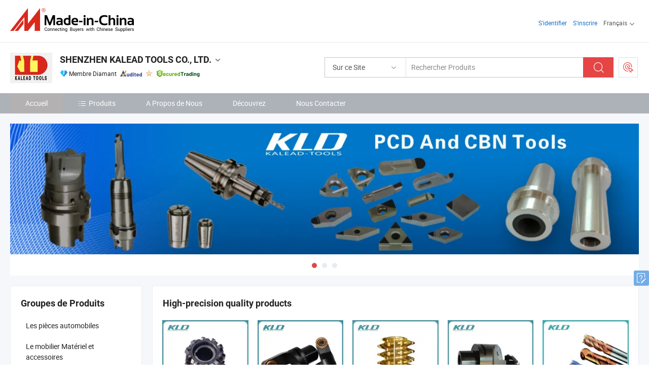

--- FILE ---
content_type: text/html;charset=UTF-8
request_url: https://fr.made-in-china.com/co_kalead/
body_size: 25234
content:
<!DOCTYPE html>
<html lang="fr">
<head>
            <title>Chine Fonderie sous pression et moule en plastique Fabricant, porte-outil Copto, fraise Fournisseur - SHENZHEN KALEAD TOOLS CO., LTD.</title>
        <meta content="text/html; charset=utf-8" http-equiv="Content-Type"/>
    <link rel="dns-prefetch" href="//www.micstatic.com">
    <link rel="dns-prefetch" href="//image.made-in-china.com">
    <link rel="preconnect" href="//www.micstatic.com">
    <link rel="preconnect" href="//image.made-in-china.com">
    <link rel="dns-prefetch" href="//www.made-in-china.com">
    <link rel="preconnect" href="//www.made-in-china.com">
    <link rel="dns-prefetch" href="//pylon.micstatic.com">
    <link rel="dns-prefetch" href="//expo.made-in-china.com">
    <link rel="dns-prefetch" href="//world.made-in-china.com">
    <link rel="dns-prefetch" href="//pic.made-in-china.com">
    <link rel="dns-prefetch" href="//fa.made-in-china.com">
    <meta name="viewport" content="initial-scale=1.0,user-scalable=no,maximum-scale=1,width=device-width">
    <meta name="format-detection" content="telephone=no">
            <meta name="Keywords" content="SHENZHEN KALEAD TOOLS CO., LTD., Fonderie sous pression et moule en plastique, porte-outil Copto Fournisseur, fraise"/>
            <meta name="Description"
              content="Chine Fonderie sous pression et moule en plastique Fournisseur, porte-outil Copto, fraise Fabricants/Fournisseurs - SHENZHEN KALEAD TOOLS CO., LTD."/>
            <meta http-equiv="X-UA-Compatible" content="IE=Edge, chrome=1"/>
    <meta name="renderer" content="webkit"/>
            <link rel="canonical" href="https://fr.made-in-china.com/co_kalead/"/>
    <link type="text/css" rel="stylesheet" href="https://www.micstatic.com/athena/2017/css/global/global_8c4df53f.css" />
        <link rel="stylesheet" type="text/css" href="https://www.micstatic.com/athena/2017/css/pages/home/home_201a5c6a.css" media="all"/>
                <link rel="stylesheet" type="text/css" href="https://www.micstatic.com/common/js/business/plugs/inquiryMINI/min-basket_f03eb0a5.css" media="all"/>
<!-- Polyfill Code Begin --><script chaset="utf-8" type="text/javascript" src="https://www.micstatic.com/polyfill/polyfill-simplify_eb12d58d.js"></script><!-- Polyfill Code End --></head>
    <body probe-AB-Test="A" class="theme-07 J-ATF" probe-clarity="false" >
        <div style="position:absolute;top:0;left:0;width:1px;height:1px;overflow:hidden">
        </div>
        <input type="hidden" name="user_behavior_trace_id" id="user_behavior_trace_id" value="1jf7hin6ea4cl"/>
        <input type="hidden" value="home">
        <input type="hidden" id="loginUserName" value="kalead"/>
        <input type="hidden" id="J-is-showroom" value="1"> 
<div class="pad-header-mark J-header-mark"></div>
<div class="m-header m-search-gray pad-header">
    <div class="grid">
        <div class="m-header-row">
            <div class="m-logo-wrap">
    <a href="//fr.made-in-china.com/" title='Made in China' class="m-logo"></a>
</div>
            <div class="m-header-menu pad-header-menu J-menu-wrap">
                <div class="pad-header-menu-top J-menu-close">
                    <i class="ob-icon icon-delete"></i>Menu
                </div>
<input type="hidden" class="J-top-userType" value="">
<div class="fl pad-header-menu-item pad-header-loginInfo J-top-loginInfo J-tab-trigger">
    <div class="pad-header-unlogin J-top-unlogin">
        <div class="m-header-menu-item">
            <a fun-login rel="nofollow" href="//login.made-in-china.com/sign-in/?switchLan=0" ads-data="t:51,c:1,a:2" class="m-header-menu-title link-blue pad-header-sign-btn J-top-signIn "> S'identifier</a>
        </div>
                <div class="m-header-menu-item">
            <a fun-join rel="nofollow" href="//login.made-in-china.com/join/?sourceType=mlan_fr" ads-data="t:51,c:1,a:1" class="m-header-menu-title link-blue pad-header-join-btn">S'inscrire</a>
        </div>
    </div>
    <div class="m-header-menu-item m-header-select pad-header-logged J-top-logged" style="display:none">
        <a rel="nofollow" href="//membercenter.made-in-china.com/member/main/" class="m-header-menu-title m-header-select-title link-blue pad-hide"><span class="J-top-username "></span> <em class="num J-messageTotal"></em></a>
        <span class="m-header-menu-title m-header-select-title pc-hide pad-show pad-acount-txt"> My Account<i class="ob-icon icon-down"></i><em class="num J-messageTotal"></em></span>
        <ul class="m-header-option-list J-userFeature ">
            <li class="m-header-option m-header-option-with-num pc-hide pad-show pad-acount-link">
                <a rel="nofollow" href="//membercenter.made-in-china.com/member/main/" class="link-blue"><span class="J-top-username "></span></a>
            </li>
            <li class="m-header-option-gap pc-hide pad-show"></li>
            <li class="m-header-option m-header-option-with-num J-top-inquiry">
                <a rel="nofollow" href="//membercenter.made-in-china.com/message/index.html#inbox" ads-data="st:101" data-unRead="//membercenter.made-in-china.com/message/index.html#inbox..filterType=1"> New Message(s) <em class="num J-num">0</em></a>
            </li>
            <li class="m-header-option m-header-option-with-num J-supplier J-top-rfq" style="display:none">
                <a rel="nofollow" href="//membercenter.made-in-china.com/quotationmanage.do?xcase=receivedRfq"> Unquoted Sourcing Request(s) <em class="num J-num">0</em></a>
            </li>
            <li class="m-header-option m-header-option-with-num J-buyer J-top-rfq" style="display:none">
                <a rel="nofollow" href="//purchase.made-in-china.com/rfq/quotationCompare" ads-data="st:99" data-unRead="//purchase.made-in-china.com/rfq/quotationCompare?buyerReadFlag=0"> New Quote(s) of Sourcing Request <em class="num J-num">0</em></a>
            </li>
                            <li class="m-header-option J-supplier" style="display:none">
                    <a rel="nofollow" href="//membercenter.made-in-china.com/product.do?xcase=list"> Manage Products </a>
                </li>
                <li class="m-header-option J-supplier J-top-editor" style="display:none">
                    <a rel="nofollow" href="//editor.made-in-china.com/"> Edit My Showroom </a>
                </li>
                        <li class="m-header-option-gap"></li>
            <li class="m-header-option">
                <a fun-exit rel="nofollow" href="https://login.made-in-china.com/logon.do?xcase=doLogout" class="J-top-signOut"> Sign Out </a>
            </li>
        </ul>
    </div>
</div>
<script>
        var __IS_USER_LOGED__ =  false ;
</script>                <div class="m-header-menu-gap"></div>
<div class="m-header-menu-item m-header-select pad-header-menu-item J-tab-trigger">
    <span class="m-header-menu-title m-header-select-title">Français<i class="ob-icon icon-down"></i></span>
    <ul class="m-header-option-list m-header-option-list-left">
                    <li class="m-header-option" ><a rel="nofollow" href="https://kalead.en.made-in-china.com">English</a></li>
                    <li class="m-header-option" ><a rel="nofollow" href="https://es.made-in-china.com/co_kalead/">Español</a></li>
                    <li class="m-header-option" ><a rel="nofollow" href="https://pt.made-in-china.com/co_kalead/">Português</a></li>
                    <li class="m-header-option" style="display:none"><a rel="nofollow" href="https://fr.made-in-china.com/co_kalead/">Français</a></li>
                    <li class="m-header-option" ><a rel="nofollow" href="https://ru.made-in-china.com/co_kalead/">Русский язык</a></li>
                    <li class="m-header-option" ><a rel="nofollow" href="https://it.made-in-china.com/co_kalead/">Italiano</a></li>
                    <li class="m-header-option" ><a rel="nofollow" href="https://de.made-in-china.com/co_kalead/">Deutsch</a></li>
                    <li class="m-header-option" ><a rel="nofollow" href="https://nl.made-in-china.com/co_kalead/">Nederlands</a></li>
                    <li class="m-header-option" ><a rel="nofollow" href="https://sa.made-in-china.com/co_kalead/">العربية</a></li>
                    <li class="m-header-option" ><a rel="nofollow" href="https://kr.made-in-china.com/co_kalead/">한국어</a></li>
                    <li class="m-header-option" ><a rel="nofollow" href="https://jp.made-in-china.com/co_kalead/">日本語</a></li>
                    <li class="m-header-option" ><a rel="nofollow" href="https://hi.made-in-china.com/co_kalead/">हिन्दी</a></li>
                    <li class="m-header-option" ><a rel="nofollow" href="https://th.made-in-china.com/co_kalead/">ภาษาไทย</a></li>
                    <li class="m-header-option" ><a rel="nofollow" href="https://tr.made-in-china.com/co_kalead/">Türkçe</a></li>
                    <li class="m-header-option" ><a rel="nofollow" href="https://vi.made-in-china.com/co_kalead/">Tiếng Việt</a></li>
                    <li class="m-header-option" ><a rel="nofollow" href="https://id.made-in-china.com/co_kalead/">Bahasa Indonesia</a></li>
            </ul>
</div>
            </div>
            <div class="pad-menu-entry pad-show J-menu-entry">
                <i class="micon">&#xe06b;</i> Menu
            </div>
            <span class="pad-menu-verticalLine"></span>
            <div class="pad-search-entry J-search-entry">
                <i class="micon">&#xe040;</i>
            </div>
        </div>
        <div class="m-header-row layout-2-wings m-search-rfq pad-search-bar">
            <div class="layout-body-wrap pad-search-wrap J-pad-search-bar">
                <div class="layout-body pad-search-body layout-body-mlan">
<div class="m-search-bar layout-2-wings m-search-bar-long-option" id="J-search-new-flag">
    <form faw-form fun-search-form name="searchForm" method="get"
                                    action="/productSearch"
                                    >
        <div class="m-search-input-wrap layout-body-wrap">
            <div class="layout-body J-inputWrap">
                <input faw-form-trace type="text" value="" class="m-search-input J-m-search-input"
                                                                                                        placeholder="Rechercher Produits" name="keyword"
                                                                           autocomplete="off" x-webkit-speech="x-webkit-speech" />
                            <input type="hidden" name="inputkeyword" value="" />
            <input type="hidden" name="type" value="Product" />
            <input type="hidden" name="currentPage" value="1" />
            </div>
        </div>
        <div class="layout-wing-left">
            <div class="m-search-select J-searchType">
                <select faw-form-trace name="searchType" style="display:none;">
                                            <option value="3"  placeholder="Rechercher Produits"
                            data-width="160"
                            data-action="/co_kalead/product/keywordSearch">Sur ce Site</option>
                        <option value="0"  placeholder="Rechercher Produits"
                                data-width="192"
                                data-action="/productSearch">Sur Made-in-China.com </option>
                                    </select>
                <div class="m-search-select-title">
                                                                        <span>Sur Made-in-China.com</span>
                         <i class="ob-icon icon-down"></i>
                                    </div>
                <dl class="m-search-option-list"></dl>
            </div>
        </div>
        <div class="layout-wing-right">
            <div class="m-search-btn-wrap">
                <button type="submit" class="m-search-btn J-m-search-btn"><i class="ob-icon icon-search"></i></button>
            </div>
        </div>
    </form>
    <div style="display: none" class="J-thisSite-params">
        <input type="hidden" name="subaction" value="hunt">
        <input type="hidden" name="style" value="b">
        <input type="hidden" name="mode" value="and">
        <input type="hidden" name="code" value="0">
        <input type="hidden" name="comProvince" value="nolimit">
        <input type="hidden" name="order" value="0">
        <input type="hidden" name="isOpenCorrection" value="1">
        <input type="hidden" name="org" value="top">
    </div>
    <div style="display: none" class="J-mic-params">
        <input type="hidden" name="inputkeyword" value=""/>
        <input type="hidden" name="type" value="Product"/>
        <input type="hidden" name="currentPage" value="1"/>
    </div>
    <input type="hidden" class="J-is-supplier-self" value="0" />
    <input type="hidden" class="J-is-offer" value="0" />
        <input type="hidden" id="J-searchType-mlan" name="J-searchType-mlan" value="adv"/>
</div>
                    <div class="pad-search-close J-search-close">
                        <i class="micon">&#xe00c;</i>
                    </div>
                </div>
            </div>
            <div class="layout-wing-right">
    <div class="rfq-post-dropmenu">
        <a fun-rfq href="//purchase.made-in-china.com/trade-service/quotation-request.html?lan=fr" rel="nofollow" class="m-rfq m-rfq-mlan">
            <span><i class="ob-icon icon-purchase"></i>Publier la Demande d'Achat</span>
        </a>
        <div class="rfq-post-tip">
            <div class="rfq-post-tipcont">
                <h3>Acheter Facile</h3>
                <p class="rfq-sub-title">Plus Pratique, Plus Efficace</p>
                <ul class="rfq-info-list">
                    <li><i class="micon">&#xe05a;</i>Une demande, plusieurs devis</li>
                    <li><i class="micon">&#xe05a;</i>Fournisseurs vérifiés correspondant</li>
                    <li><i class="micon">&#xe05a;</i>Comparaison des devis et demande d'échantillons</li>
                </ul>
                <div>
                    <a href="//purchase.made-in-china.com/trade-service/quotation-request.html?lan=fr" class="btn btn-main">Publiez votre demande MAINTENANT</a>
                </div>
            </div>
            <span class="arrow arrow-top">
                <span class="arrow arrow-in"></span>
            </span>
        </div>
    </div>
</div>
        </div>
    </div>
</div> 
<div class="sr-comInfo">
	        <div class="sr-layout-wrap">
			                <div class="sr-comInfo-logo">
					<a href="https://fr.made-in-china.com/co_kalead/" title="SHENZHEN KALEAD TOOLS CO., LTD.">
						<img src="//www.micstatic.com/athena/img/transparent.png" data-original="//image.made-in-china.com/206f0j00tQuUHlIEzYbL/SHENZHEN-KALEAD-TOOLS-CO-LTD-.webp" alt="SHENZHEN KALEAD TOOLS CO., LTD.">
					</a>
                </div>
            <div class="sr-comInfo-r">
                <div class="sr-comInfo-title J-title-comName">
                    <div class="title-txt">
						                            <a href="https://fr.made-in-china.com/co_kalead/" >
                                <h1>
                                    SHENZHEN KALEAD TOOLS CO., LTD.
                                </h1>
                            </a>
                                                                        <i class="ob-icon icon-down"></i>
                    </div>
					 <div class="sr-comInfo-details J-comInfo-details">
                        <div class="details-cnt">
                            <div class="cf">
                                    <div class="detail-col col-1">
                                        <div class="detail-address">
                                            <i class="ob-icon icon-coordinate"></i>
                                            Guangdong, Chine
                                        </div>
										                                            <div class="detail-address-map showLocation">
                                                <div class="showLocation-content" style="display:block;">
                                                    <div class="showLocation-map"></div>
                                                    <div class="showLocation-arrow showLocation-arrow-top"></div>
                                                    <div class="showLocation-mark animate-start showLocation-Guangdong"></div>
                                                </div>
                                            </div>
										                                    </div>
                                    <div class="detail-col col-2">
                                        <div class="detail-infos">
                                                                                                                                                                                                                                                                                                                                                                                            <div class="info-item">
                                                        <div class="info-label">
                                                            Produits Principaux:
                                                        </div>
                                                        <div class="info-fields">
                                                                                                                                                                                                                                                                                                                                                                                                                                                                                                                                                                                                                                                                                                                                            <span>Fonderie sous pression et moule en plastique</span>
                                                                                                                                                                                                                                                                                                                                                                                                ,
                                                                                                                                                                                                                                                                                                                                                                                                        <span>porte-outil Copto</span>
                                                                                                                                                                                                                                                                                                                                                                                                ,
                                                                                                                                                                                                                                                                                                                                                                                                        <span>fraise</span>
                                                                                                                                                                                                                                                                                                                                                                                                ,
                                                                                                                                                                                                                                                                                                                                                                                                        <span>pièces de moule</span>
                                                                                                                                                                                                                                                                                                                                                                                                ,
                                                                                                                                                                                                                                                                                                                                                                                                        <span>outils PCD</span>
                                                                                                                                                                                                                                                                                                                                                                                                ,
                                                                                                                                                                                                                                                                                                                                                                                                        <span>pince et guide</span>
                                                                                                                                                                                                                                                                                                                                                                                                ,
                                                                                                                                                                                                                                                                                                                                                                                                        <span>insert CNC</span>
                                                                                                                                                                                                                                                                                                                                                                                                ,
                                                                                                                                                                                                                                                                                                                                                                                                        <span>porte-outil de fraisage</span>
                                                                                                                                                                                                                                                                                                                                                                                                ,
                                                                                                                                                                                                                                                                                                                                                                                                        <span>outils de menuiserie</span>
                                                                                                                                                                                                                                                                                                                                                                                                ,
                                                                                                                                                                                                                                                                                                                                                                                                        <span>moule de stamping</span>
                                                                                                                                                                                                                                                                                                            <form id="searchProdsByKeyword" name="searchInKeywordList" method="get" action="/co_kalead/product/keywordSearch">
    <input type="hidden" id="keyWord4Search" name="searchKeyword" value="" />
    <input type="hidden" id="viewType" name="viewType" value="0" /> 
</form>
                                                                                                                                                                                                                                                        </div>
                                                    </div>
                                                                                                                                                                                                            <div class="info-item">
                                                        <div class="info-label">
                                                            Adresse:
                                                        </div>
                                                        <div class="info-fields">
                                                                                                                                                                                                                                                                                                                                    No9, Building6, Newvillage., Jueyuan, Shajing, Baoan District, Shenzhen, Guangdong, China
                                                                                                                                                                                                                                                        </div>
                                                    </div>
                                                                                                                                                                                                            <div class="info-item">
                                                        <div class="info-label">
                                                            Principaux Marchés:
                                                        </div>
                                                        <div class="info-fields">
                                                                                                                                                                                                                                                                                                                                    Amérique du Nord, Amérique du Sud, Europe de l&#39;Est, Asie du Sud-Est, Asie de l&#39;Est, Europe de l&#39;Ouest
                                                                                                                                                                                                                                                        </div>
                                                    </div>
                                                                                                                                                                                                            <div class="info-item">
                                                        <div class="info-label">
                                                            Conditions Commerciales Internationales(Incoterms):
                                                        </div>
                                                        <div class="info-fields">
                                                                                                                                                                                                                                                                                                                                    FOB
                                                                                                                                                                                                                                                        </div>
                                                    </div>
                                                                                                                                                                                                            <div class="info-item">
                                                        <div class="info-label">
                                                            Conditions de Paiement:
                                                        </div>
                                                        <div class="info-fields">
                                                                                                                                                                                                                                                                                                                                    T/T
                                                                                                                                                                                                                                                        </div>
                                                    </div>
                                                                                                                                                                                                            <div class="info-item">
                                                        <div class="info-label">
                                                            Délai Moyen:
                                                        </div>
                                                        <div class="info-fields">
                                                                                                                                                                                                                                                                                                                                    Délai de Livraison en Pleine Saison: 1-3 Mois, Délai de Livraison hors Saison, Un Mois
                                                                                                                                                                                                                                                        </div>
                                                    </div>
                                                                                                                                    </div>
                                    </div>
																		                                        <div class="detail-col col-1">
                                            <div class="detail-infos">
																									<div class="info-item">
																													<i class="ob-icon icon-yes2"></i>Service OEM/ODM
														                                                    </div>
																									<div class="info-item">
																													<i class="ob-icon icon-yes2"></i>Entrepôt aux États-Unis
														                                                    </div>
																									<div class="info-item">
																																																											  <a href="https://www.made-in-china.com/BookFactoryTour/iqVngDsoZtly" target="_blank" rel="nofollow"><i class="ob-icon icon-shop"></i>Visitez Mon Usine</a>
															                                                                                                            </div>
																									<div class="info-item">
														                                                            <i class="ob-icon" style="width:16px; height: 16px; background:url('https://www.micstatic.com/common/img/logo/icon-deal.png?_v=1768540484593') no-repeat;background-size: contain; top: 2px;"></i> Secured Trading Service
                                                                                                            </div>
												                                                                                                <div class="average-response-time J-response-time" style="display: none" data-tradeGmvEtcShowFlag="true">
                                                    <span class="response-time-title">Temps de réponse moyen:</span><div class="response-time-data J-response-time-data"></div>
                                                </div>
                                                                                            </div>
                                        </div>
									                                </div>
																											<p class="detail-intro">Fabricant et fournisseur de Fonderie sous pression et moule en plastique, porte-outil Copto, fraise, pièces de moule, outils PCD, pince et guide, insert CNC, porte-outil de fraisage, outils de menuiserie, moule de stamping de la Chine, offrant 1/2 Outils de sculpture en carbure de tungstène et outils de fraisage pour le travail du bois Outils de coupe pour le travail du bois, Outil de découpe en carbure pour machine de fraisage en bois et outil de découpe CNC pour le travail du bois, Outils de sculpture en carbure de tungstène OEM pour fraiseuse à bois et outils de menuiserie de qualité etc.</p>
																	                            </div>
                            <div class="details-footer">
                                <a target="_blank" href="https://www.made-in-china.com/sendInquiry/shrom_iqVngDsoZtly_iqVngDsoZtly.html?plant=fr&from=shrom&type=cs&style=3&page=home" class="option-item" rel="nofollow">
                                    Envoyer demande </a>
                                <b class="tm3_chat_status" lan="fr" tmlan="fr" dataId="iqVngDsoZtly_iqVngDsoZtly_3" inquiry="https://www.made-in-china.com/sendInquiry/shrom_iqVngDsoZtly_iqVngDsoZtly.html?plant=fr&from=shrom&type=cs&style=3&page=home" processor="chat" cid="iqVngDsoZtly" style="display:none"></b>
                            </div>
                        </div>
                </div>
				<div class="sr-comInfo-sign">
					                        <div class="sign-item" id="member-since">
                                                                                                <i class="item-icon icon-diamond"></i> <span class="sign-item-text">Membre Diamant</span>
                                                                                        <div class="J-member-since-tooltip" style="display: none">
                                                                    <i class="item-icon icon-diamond"></i>Membre Diamant <span class="txt-year">Depuis 2018</span>
                                                                                                    <div>Fournisseurs avec des licences commerciales vérifiées</div>
                            </div>
                        </div>
					                        <div class="sign-item as-logo-new J-tooltip-ele" data-title="Audité par une agence d'inspection indépendante" data-placement="top">
                            <img src="https://www.micstatic.com/common/img/icon-new/as_32.png?_v=1768540484593" alt="Fournisseur Audité">
                                                            <span class="sign-item-text txt-as">Fournisseur Audité</span>
                                                    </div>
					                                            <span class="sign-item icon-star J-tooltip-ele" data-title="Indice de capacité des fournisseurs : sur 5 étoiles" data-placement="top">
                                                                                                <img src="https://www.micstatic.com/common/img/icon-new/star-light.png?_v=1768540484593" alt="">
                                                                                    </span>
                                                                <div class="sign-item J-tooltip-ele" data-title="Bénéficiez de la protection commerciale de Made-in-China.com">
                            <img src="https://www.micstatic.com/common/img/icon-new/trade-long.png?_v=1768540484593" alt="Secured Trading Service" />
                        </div>
                                    </div>
            </div>
        </div>
	</div> <style>
	.sr-nav,
	.sr-nav-sub-title:hover {
		background: rgba(173,178,185,1) !important;
	}
	.sr-nav-item.selected,
	.sr-nav-item:hover{
    	background: rgba(179,177,177,1) !important;
	}
	.sr-nav-sub {
		background: #FFFFFF !important;
	}
	.sr-nav-sub .sr-nav-sub-li:hover .sr-nav-sub-title {
		background: #E6ECF2 !important;
	}
	.sr-nav-sub .sr-nav-sub-li:hover .sr-nav-ssub-title {
		background: #FFFFFF !important;
	}
	.sr-nav-sub .sr-nav-sub-li:hover .sr-nav-ssub-title:hover {
		background: #E6ECF2 !important;
	}
	.sr-nav-sub .sr-nav-sub-li:hover .sr-nav-ssub-list {
		display: block;
	}
	.sr-nav-sub .sr-nav-ssub-list {
		background: #FFFFFF !important;
		position: absolute;
		top: 0;
		left: 100%;
		display: none;
	}
</style>
<div class="sr-nav-wrap">
	<div class="sr-nav J-nav-fix">
        <div class="sr-layout-wrap" faw-module="Navigation_Bar" faw-exposure>
            <ul class="sr-nav-main">
    			    				    					<li class="sr-nav-item selected ">
                            <a href="https://fr.made-in-china.com/co_kalead/" class="sr-nav-title " ads-data="">
																Accueil </a>
                        </li>
    				    			    				    					<li class="sr-nav-item ">
                            <a href="https://fr.made-in-china.com/co_kalead/product_group_s_s_1.html" class="sr-nav-title" ads-data="">
                                <i class="ob-icon icon-category"></i>Produits </a>
                            <div class="sr-nav-sub cf">
    																										<div class="sr-nav-sub-li">
											<a href="https://fr.made-in-china.com/co_kalead/product-group/carbide-insert-for-processing-train-wheel-hubs_hisrugorg_1.html" class="sr-nav-sub-title "
												 style="display: " ads-data="">
																								Les pi&egrave;ces automobiles
											</a>
										</div>
    																										<div class="sr-nav-sub-li">
											<a href="https://fr.made-in-china.com/co_kalead/product-group/furniture-hardware-and-accessories_hisruusgg_1.html" class="sr-nav-sub-title "
												 style="display: " ads-data="">
																								Le mobilier Mat&eacute;riel et accessoires
											</a>
										</div>
    																										<div class="sr-nav-sub-li">
											<a href="https://fr.made-in-china.com/co_kalead/product-group/aluminum-alloy-castings_hisieyeig_1.html" class="sr-nav-sub-title "
												 style="display: " ads-data="">
																								Les moulages en alliage en aluminium
											</a>
										</div>
    																										<div class="sr-nav-sub-li">
											<a href="https://fr.made-in-china.com/co_kalead/product-group/ring-gauge-thread-gauge-and-plug-gauge-measurement-tools_hyooyryrg_1.html" class="sr-nav-sub-title "
												 style="display: " ads-data="">
																								Calibre &agrave; bague et le bouchon de jauge de filetage outils de mesure de jauge
											</a>
										</div>
    																										<div class="sr-nav-sub-li">
											<a href="https://fr.made-in-china.com/co_kalead/product-group/cutting-tools_hyorohyrg_1.html" class="sr-nav-sub-title "
												 style="display: " ads-data="">
																								Outils de coupe
																									<i class="ob-icon icon-right"></i>
											</a>
																							<div class="sr-nav-ssub-list">
																											<a href="https://fr.made-in-china.com/co_kalead/product-group/metal-cutting-tools_hyooirrng_1.html"
															 class="sr-nav-sub-title sr-nav-ssub-title">Outils de coupe de m&eacute;tal</a>
																																									<a href="https://fr.made-in-china.com/co_kalead/product-group/diamond-cutting-tools_hyooirryg_1.html"
															 class="sr-nav-sub-title sr-nav-ssub-title">Outils de coupe de diamant</a>
																																									<a href="https://fr.made-in-china.com/co_kalead/product-group/others-cutting-tools_hyooirrig_1.html"
															 class="sr-nav-sub-title sr-nav-ssub-title">D'autres outils de coupe</a>
																																							</div>
										</div>
    																										<div class="sr-nav-sub-li">
											<a href="https://fr.made-in-china.com/co_kalead/product-group/metal-processing-machinery-parts_hyorounig_1.html" class="sr-nav-sub-title "
												 style="display: " ads-data="">
																								Pi&egrave;ces de machines de traitement des m&eacute;taux
											</a>
										</div>
    																										<div class="sr-nav-sub-li">
											<a href="https://fr.made-in-china.com/co_kalead/product-group/machine-tools-accessories_hyoreousg_1.html" class="sr-nav-sub-title "
												 style="display: " ads-data="">
																								Accessoires des machines-outils
																									<i class="ob-icon icon-right"></i>
											</a>
																							<div class="sr-nav-ssub-list">
																											<a href="https://fr.made-in-china.com/co_kalead/product-group/cnc-milling-machine-accessories_hyorryiog_1.html"
															 class="sr-nav-sub-title sr-nav-ssub-title">Accessoires de machine de fraisage CNC</a>
																																									<a href="https://fr.made-in-china.com/co_kalead/product-group/cnc-lathe-accessories_hyorryieg_1.html"
															 class="sr-nav-sub-title sr-nav-ssub-title">Accessoires de tours CNC</a>
																																									<a href="https://fr.made-in-china.com/co_kalead/product-group/others-machine-tools-accessories_hyorryirg_1.html"
															 class="sr-nav-sub-title sr-nav-ssub-title">Autres accessoires des machines-outils</a>
																																							</div>
										</div>
    																										<div class="sr-nav-sub-li">
											<a href="https://fr.made-in-china.com/co_kalead/product-group/guide-bush_hyorhygeg_1.html" class="sr-nav-sub-title "
												 style="display: " ads-data="">
																								Douille de guidage
											</a>
										</div>
    																										<div class="sr-nav-sub-li">
											<a href="https://fr.made-in-china.com/co_kalead/product-group/inductor-special-collet-chuck_hyorgyhgg_1.html" class="sr-nav-sub-title "
												 style="display: " ads-data="">
																								Inductance de la pince de serrage sp&eacute;cial
											</a>
										</div>
    																										<div class="sr-nav-sub-li">
											<a href="https://fr.made-in-china.com/co_kalead/product-group/woodworking-machinery-parts_hyornouog_1.html" class="sr-nav-sub-title "
												 style="display: " ads-data="">
																								Pi&egrave;ces de machines de menuiserie
											</a>
										</div>
    																										<div class="sr-nav-sub-li">
											<a href="https://fr.made-in-china.com/co_kalead/product_group_s_s_1.html" class="sr-nav-sub-title "
												 style="display: " ads-data="">
																								Tous les groupes
											</a>
										</div>
    							                            </div>
                        </li>
    				    			    				    					<li class="sr-nav-item ">
                            <a href="https://fr.made-in-china.com/co_kalead/company_info.html" class="sr-nav-title " ads-data="">
																A Propos de Nous </a>
                        </li>
    				    			    				    					<li class="sr-nav-item ">
                            <a href="https://fr.made-in-china.com/co_kalead/Discover.html" class="sr-nav-title sr-nav-discover" ads-data="">
																	<span class="sr-nav-liveFlag" style="display: none;">Habitent</span>
																Découvrez </a>
                        </li>
    				    			    				    					<li class="sr-nav-item ">
                            <a href="https://fr.made-in-china.com/co_kalead/contact_info.html" class="sr-nav-title " ads-data="">
																Nous Contacter </a>
                        </li>
    				    			            </ul>
        </div>
	</div>
 </div>
		        <div class="sr-container J-layout skin-01 ">
<div class="sr-layout-wrap">
    <div class="sr-proSlide J-proSlide-wrapper J-ATF sr-home-banner" faw-module="banner" faw-exposure>
        <div class="swiper-container J-proSlide-container">
                <div class="swiper-wrapper">
                                                <div class="swiper-slide J-proSlide-slide J-home-banner-slide">
                         <a href="https://kalead.en.made-in-china.com/product/lNpxqCtrJiVQ/China-Nozzle.html" ads-data="st:8,pcid:iqVngDsoZtly,a:1">	
						                        <img alt="SHENZHEN KALEAD TOOLS CO., LTD." title="SHENZHEN KALEAD TOOLS CO., LTD." src="//image.made-in-china.com/208f0j00VtTERUDIdakz/-4.webp" >
                        </a> </div>
                                                    <div class="swiper-slide J-proSlide-slide J-home-banner-slide">
                         <a href="https://kalead.en.made-in-china.com/product/OjrnyURDCHWi/China-CVD-Diamond-Coating-Dental-End-Mill.html" ads-data="st:8,pcid:iqVngDsoZtly,a:2">	
						                        <img alt="SHENZHEN KALEAD TOOLS CO., LTD." title="SHENZHEN KALEAD TOOLS CO., LTD." src="//www.micstatic.com/athena/img/transparent.png" data-src="//image.made-in-china.com/208f0j00laETUDIGdQkr/-5.webp" class="swiper-lazy" >
                        </a> </div>
                                                    <div class="swiper-slide J-proSlide-slide J-home-banner-slide">
                         <a href="https://kalead.en.made-in-china.com/product/lspxqXfKhIVa/China-Bushes.html" ads-data="st:8,pcid:iqVngDsoZtly,a:3">	
						                        <img alt="SHENZHEN KALEAD TOOLS CO., LTD." title="SHENZHEN KALEAD TOOLS CO., LTD." src="//www.micstatic.com/athena/img/transparent.png" data-src="//image.made-in-china.com/208f0j00qtaQUSLhoEbT/1.webp" class="swiper-lazy" >
                        </a> </div>
                                                    </div>
        <div class="sr-proSlide-pager J-banner-pagination"></div>
        <div class="sr-proSlide-btn-left J-proSlide-left">
            <i class="ob-icon icon-left-big"></i>
        </div>
        <div class="sr-proSlide-btn-right J-proSlide-right">
            <i class="ob-icon icon-right-big"></i>
        </div>
    </div>
</div>
</div>
<input type="hidden" id="sensor_pg_v" value="cid:iqVngDsoZtly,tp:104,stp:10401,sst:paid"/>
<input type="hidden" id="J-SlideNav-Survey" isLogin="true" isBuyer="true" comId="en" linkData="http://survey.made-in-china.com/index.php?sid=61152&lang=">
<input type="hidden" id="templateUrl" value="com.focustech.subsys.athena.domain.template.ScorpioTemplate@36c88be3" />
<input type="hidden" id="templateVmUrl" value="showroom-2017/home/spotlight.vm" />
<script class="J-mlan-config" type="text/data-lang" data-lang="fr">
    {
        "keywordRequired": "Veuillez entrer un mot-clé au moins pour votre recherche.",
        "popularSearches": "Recherches Populaires",
        "recentKeywords": "Vos Mots clés Récents",
        "clearHistory": "Effacer l'Historique",
        "emailRequired": "Veuillez entrer votre adresse e-mail.",
        "email": "Veuillez entrer votre adresse e-mail valide.",
        "contentRequired": "Veuillez spécifier le contenu de ce message d'affaires, s'il vous plaît.",
        "maxLength": "Le contenu de votre demande doit être de 20 à 4000 caractères.",
        "quiryDialogTitle": "Entrez votre contact pour établir la confiance avec le(s) fournisseur(s)",
        "frequencyError": "Votre opération est trop fréquente, veuillez réessayer plus tard."
    }
</script><div class="sr-layout-wrap sr-layout-resp">
    <div class="sr-layout-main home-layout-main">
                <div class="J-spotlight-show">
                    <div class="sr-layout-block">
   	<div class="sr-txt-title">
    	<h2 class="sr-txt-h2">High-precision quality products</h2>
   	</div>
   	<div class="sr-layout-content">
       	<div class="sr-layout-row">
			                                                <div class="sr-layout-col-5 sr-proList" faw-module="Prod_list" faw-exposure product_id="WwcfbMLCLeht" company_id="iqVngDsoZtly"
						 ads-data="pdid:WwcfbMLCLeht,pcid:iqVngDsoZtly,a:1,is_3d_prod: 0">
						<div class="sr-proList-pic-wrap">
                           	<div class="sr-proList-pic ">
										                           	<div class="prod-video-mark">Vidéo</div>
		                       								    <div class="prod-image ">
							   									 	            <a href="https://fr.made-in-china.com/co_kalead/product_Carbide-CNC-Lathe-Machine-Cutting-HSS-Indexable-Gear-Hob-Cutter-Milling-Tool_uohgihughg.html" ads-data="st:8,pdid:WwcfbMLCLeht,pcid:iqVngDsoZtly,a:1">
            <img src="//www.micstatic.com/athena/img/transparent.png" data-original="//image.made-in-china.com/220f0j00myWhGvRnfHcz/Carbide-CNC-Lathe-Machine-Cutting-HSS-Indexable-Gear-Hob-Cutter-Milling-Tool.webp" title="Machine à tour CNC en carbure, outil de fraisage à indexation HSS pour coupe de pignons" alt="Machine à tour CNC en carbure, outil de fraisage à indexation HSS pour coupe de pignons">
        </a>
                               									</div>
						    </div>
						</div>
                        <div class="sr-proList-txt">
							<div class="sr-proList-name">
																<a href="https://fr.made-in-china.com/co_kalead/product_Carbide-CNC-Lathe-Machine-Cutting-HSS-Indexable-Gear-Hob-Cutter-Milling-Tool_uohgihughg.html" title="Machine à tour CNC en carbure, outil de fraisage à indexation HSS pour coupe de pignons" ads-data="st:1,pdid:WwcfbMLCLeht,pcid:iqVngDsoZtly,a:1">
									Machine à tour CNC en carbure, outil de fraisage à indexation HSS pour coupe de pignons
								</a>
							</div>
                           		                           	<div class="sr-proList-price" title="Prix FOB: 168,00-188,00 $US / Pièce">
	                              	<span class="sr-proList-unit">Prix FOB: </span>
	                               	<span class="sr-proList-num">168,00-188,00 $US </span>
	                               	<span class="">/ Pièce</span>
	                           	</div>
                           		                           	<div class="sr-proList-price" title="Commande Min.: 1 Pièce">
	                               	<span class="sr-proList-unit">Commande Min.: </span>
	                               	1 Pièce
	                           	</div>
                           	                        </div>
																			<a href="https://www.made-in-china.com/sendInquiry/prod_WwcfbMLCLeht_iqVngDsoZtly.html?from=shrom&page=home_spot&plant=fr"
							   target="_blank" class="btn" style="margin-top: 13px; width: 100%" ads-data="st:5,pdid:WwcfbMLCLeht,pcid:iqVngDsoZtly,a:1">Envoyer demande</a>
											</div>
                                                                <div class="sr-layout-col-5 sr-proList" faw-module="Prod_list" faw-exposure product_id="JOktXYBdAbru" company_id="iqVngDsoZtly"
						 ads-data="pdid:JOktXYBdAbru,pcid:iqVngDsoZtly,a:2,is_3d_prod: 0">
						<div class="sr-proList-pic-wrap">
                           	<div class="sr-proList-pic ">
										                           	<div class="prod-video-mark">Vidéo</div>
		                       								    <div class="prod-image ">
							   									 	            <a href="https://fr.made-in-china.com/co_kalead/product_Capto-Automatic-Tool-Holder-Internal-Cutting-Psc-CNC-Milling-Lathe-Turning-Tool-Holder_uohgeeisyy.html" ads-data="st:8,pdid:JOktXYBdAbru,pcid:iqVngDsoZtly,a:2">
            <img src="//www.micstatic.com/athena/img/transparent.png" data-original="//image.made-in-china.com/220f0j00PnEWYOUKZczF/Capto-Automatic-Tool-Holder-Internal-Cutting-Psc-CNC-Milling-Lathe-Turning-Tool-Holder.webp" title="Porte-outil automatique Capto pour coupe interne Psc CNC fraisage tour outil de tournage" alt="Porte-outil automatique Capto pour coupe interne Psc CNC fraisage tour outil de tournage">
        </a>
                               									</div>
						    </div>
						</div>
                        <div class="sr-proList-txt">
							<div class="sr-proList-name">
																<a href="https://fr.made-in-china.com/co_kalead/product_Capto-Automatic-Tool-Holder-Internal-Cutting-Psc-CNC-Milling-Lathe-Turning-Tool-Holder_uohgeeisyy.html" title="Porte-outil automatique Capto pour coupe interne Psc CNC fraisage tour outil de tournage" ads-data="st:1,pdid:JOktXYBdAbru,pcid:iqVngDsoZtly,a:2">
									Porte-outil automatique Capto pour coupe interne Psc CNC fraisage tour outil de tournage
								</a>
							</div>
                           		                           	<div class="sr-proList-price" title="Prix FOB: 568,00-588,00 $US / Pièce">
	                              	<span class="sr-proList-unit">Prix FOB: </span>
	                               	<span class="sr-proList-num">568,00-588,00 $US </span>
	                               	<span class="">/ Pièce</span>
	                           	</div>
                           		                           	<div class="sr-proList-price" title="Commande Min.: 2 Pièces">
	                               	<span class="sr-proList-unit">Commande Min.: </span>
	                               	2 Pièces
	                           	</div>
                           	                        </div>
																			<a href="https://www.made-in-china.com/sendInquiry/prod_JOktXYBdAbru_iqVngDsoZtly.html?from=shrom&page=home_spot&plant=fr"
							   target="_blank" class="btn" style="margin-top: 13px; width: 100%" ads-data="st:5,pdid:JOktXYBdAbru,pcid:iqVngDsoZtly,a:2">Envoyer demande</a>
											</div>
                                                                <div class="sr-layout-col-5 sr-proList" faw-module="Prod_list" faw-exposure product_id="cZWtqeRvwbhd" company_id="iqVngDsoZtly"
						 ads-data="pdid:cZWtqeRvwbhd,pcid:iqVngDsoZtly,a:3,is_3d_prod: 0">
						<div class="sr-proList-pic-wrap">
                           	<div class="sr-proList-pic ">
										                           	<div class="prod-video-mark">Vidéo</div>
		                       								    <div class="prod-image ">
							   									 	            <a href="https://fr.made-in-china.com/co_kalead/product_HSS-Hobs-Cutter-DIN-3968-M45-Involute-Double-Carbide-Gear-Hobs_uohgyhoghg.html" ads-data="st:8,pdid:cZWtqeRvwbhd,pcid:iqVngDsoZtly,a:3">
            <img src="//www.micstatic.com/athena/img/transparent.png" data-original="//image.made-in-china.com/220f0j00zOIhkFVMlPbC/HSS-Hobs-Cutter-DIN-3968-M45-Involute-Double-Carbide-Gear-Hobs.webp" title="HSS Hobs Cutter DIN 3968 M45 Hobs à dents involutées doubles en carbure" alt="HSS Hobs Cutter DIN 3968 M45 Hobs à dents involutées doubles en carbure">
        </a>
                               									</div>
						    </div>
						</div>
                        <div class="sr-proList-txt">
							<div class="sr-proList-name">
																<a href="https://fr.made-in-china.com/co_kalead/product_HSS-Hobs-Cutter-DIN-3968-M45-Involute-Double-Carbide-Gear-Hobs_uohgyhoghg.html" title="HSS Hobs Cutter DIN 3968 M45 Hobs à dents involutées doubles en carbure" ads-data="st:1,pdid:cZWtqeRvwbhd,pcid:iqVngDsoZtly,a:3">
									HSS Hobs Cutter DIN 3968 M45 Hobs à dents involutées doubles en carbure
								</a>
							</div>
                           		                           	<div class="sr-proList-price" title="Prix FOB: 168,00-188,00 $US / Pièce">
	                              	<span class="sr-proList-unit">Prix FOB: </span>
	                               	<span class="sr-proList-num">168,00-188,00 $US </span>
	                               	<span class="">/ Pièce</span>
	                           	</div>
                           		                           	<div class="sr-proList-price" title="Commande Min.: 1 Pièce">
	                               	<span class="sr-proList-unit">Commande Min.: </span>
	                               	1 Pièce
	                           	</div>
                           	                        </div>
																			<a href="https://www.made-in-china.com/sendInquiry/prod_cZWtqeRvwbhd_iqVngDsoZtly.html?from=shrom&page=home_spot&plant=fr"
							   target="_blank" class="btn" style="margin-top: 13px; width: 100%" ads-data="st:5,pdid:cZWtqeRvwbhd,pcid:iqVngDsoZtly,a:3">Envoyer demande</a>
											</div>
                                                                <div class="sr-layout-col-5 sr-proList" faw-module="Prod_list" faw-exposure product_id="gZbGoTOXfeRu" company_id="iqVngDsoZtly"
						 ads-data="pdid:gZbGoTOXfeRu,pcid:iqVngDsoZtly,a:4,is_3d_prod: 0">
						<div class="sr-proList-pic-wrap">
                           	<div class="sr-proList-pic ">
										                           	<div class="prod-video-mark">Vidéo</div>
		                       								    <div class="prod-image ">
							   									 	            <a href="https://fr.made-in-china.com/co_kalead/product_Psc-C6-C8-Capto-Hydraulic-Internal-Cooling-Toolholder-CNC-Turning-Milling-Toolholder_uohhohiiuy.html" ads-data="st:8,pdid:gZbGoTOXfeRu,pcid:iqVngDsoZtly,a:4">
            <img src="//www.micstatic.com/athena/img/transparent.png" data-original="//image.made-in-china.com/220f0j00NFlhntuqZipz/Psc-C6-C8-Capto-Hydraulic-Internal-Cooling-Toolholder-CNC-Turning-Milling-Toolholder.webp" title="Psc C6 C8 Outil de maintien hydraulique interne Capto pour tournage et fraisage CNC" alt="Psc C6 C8 Outil de maintien hydraulique interne Capto pour tournage et fraisage CNC">
        </a>
                               									</div>
						    </div>
						</div>
                        <div class="sr-proList-txt">
							<div class="sr-proList-name">
																<a href="https://fr.made-in-china.com/co_kalead/product_Psc-C6-C8-Capto-Hydraulic-Internal-Cooling-Toolholder-CNC-Turning-Milling-Toolholder_uohhohiiuy.html" title="Psc C6 C8 Outil de maintien hydraulique interne Capto pour tournage et fraisage CNC" ads-data="st:1,pdid:gZbGoTOXfeRu,pcid:iqVngDsoZtly,a:4">
									Psc C6 C8 Outil de maintien hydraulique interne Capto pour tournage et fraisage CNC
								</a>
							</div>
                           		                           	<div class="sr-proList-price" title="Prix FOB: 585,00 $US / Pièce">
	                              	<span class="sr-proList-unit">Prix FOB: </span>
	                               	<span class="sr-proList-num">585,00 $US </span>
	                               	<span class="">/ Pièce</span>
	                           	</div>
                           		                           	<div class="sr-proList-price" title="Commande Min.: 2 Pièces">
	                               	<span class="sr-proList-unit">Commande Min.: </span>
	                               	2 Pièces
	                           	</div>
                           	                        </div>
																			<a href="https://www.made-in-china.com/sendInquiry/prod_gZbGoTOXfeRu_iqVngDsoZtly.html?from=shrom&page=home_spot&plant=fr"
							   target="_blank" class="btn" style="margin-top: 13px; width: 100%" ads-data="st:5,pdid:gZbGoTOXfeRu,pcid:iqVngDsoZtly,a:4">Envoyer demande</a>
											</div>
                                                                <div class="sr-layout-col-5 sr-proList" faw-module="Prod_list" faw-exposure product_id="kjRntmDAsvWc" company_id="iqVngDsoZtly"
						 ads-data="pdid:kjRntmDAsvWc,pcid:iqVngDsoZtly,a:5,is_3d_prod: 0">
						<div class="sr-proList-pic-wrap">
                           	<div class="sr-proList-pic ">
										                           	<div class="prod-video-mark">Vidéo</div>
		                       								    <div class="prod-image ">
							   									 	            <a href="https://fr.made-in-china.com/co_kalead/product_Milling-Cutter-Carbide-Cutting-Tool-CNC-Machine-End-Mill-Tool-Cutter_reynuggsg.html" ads-data="st:8,pdid:kjRntmDAsvWc,pcid:iqVngDsoZtly,a:5">
            <img src="//www.micstatic.com/athena/img/transparent.png" data-original="//image.made-in-china.com/220f0j00DiHUKJARwmoO/Milling-Cutter-Carbide-Cutting-Tool-CNC-Machine-End-Mill-Tool-Cutter.webp" title="Outil de coupe en carbure, outil de fraisage, outil de coupe pour machine CNC" alt="Outil de coupe en carbure, outil de fraisage, outil de coupe pour machine CNC">
        </a>
                               									</div>
						    </div>
						</div>
                        <div class="sr-proList-txt">
							<div class="sr-proList-name">
																<a href="https://fr.made-in-china.com/co_kalead/product_Milling-Cutter-Carbide-Cutting-Tool-CNC-Machine-End-Mill-Tool-Cutter_reynuggsg.html" title="Outil de coupe en carbure, outil de fraisage, outil de coupe pour machine CNC" ads-data="st:1,pdid:kjRntmDAsvWc,pcid:iqVngDsoZtly,a:5">
									Outil de coupe en carbure, outil de fraisage, outil de coupe pour machine CNC
								</a>
							</div>
                           		                           	<div class="sr-proList-price" title="Prix FOB: 15,9-18,8 $US / Pièce">
	                              	<span class="sr-proList-unit">Prix FOB: </span>
	                               	<span class="sr-proList-num">15,9-18,8 $US </span>
	                               	<span class="">/ Pièce</span>
	                           	</div>
                           		                           	<div class="sr-proList-price" title="Commande Min.: 10 Pièces">
	                               	<span class="sr-proList-unit">Commande Min.: </span>
	                               	10 Pièces
	                           	</div>
                           	                        </div>
																			<a href="https://www.made-in-china.com/sendInquiry/prod_kjRntmDAsvWc_iqVngDsoZtly.html?from=shrom&page=home_spot&plant=fr"
							   target="_blank" class="btn" style="margin-top: 13px; width: 100%" ads-data="st:5,pdid:kjRntmDAsvWc,pcid:iqVngDsoZtly,a:5">Envoyer demande</a>
											</div>
                                                                <div class="sr-layout-col-5 sr-proList" faw-module="Prod_list" faw-exposure product_id="cdiTNqSOeskM" company_id="iqVngDsoZtly"
						 ads-data="pdid:cdiTNqSOeskM,pcid:iqVngDsoZtly,a:6,is_3d_prod: 0">
						<div class="sr-proList-pic-wrap">
                           	<div class="sr-proList-pic ">
										                           	<div class="prod-video-mark">Vidéo</div>
		                       								    <div class="prod-image ">
							   									 	            <a href="https://fr.made-in-china.com/co_kalead/product_Gear-Hob-Cutting-Turning-CNC-Tools-Lathe-Milling-Machine-Tools_uornerhghg.html" ads-data="st:8,pdid:cdiTNqSOeskM,pcid:iqVngDsoZtly,a:6">
            <img src="//www.micstatic.com/athena/img/transparent.png" data-original="//image.made-in-china.com/220f0j00FJBhHnZyNcok/Gear-Hob-Cutting-Turning-CNC-Tools-Lathe-Milling-Machine-Tools.webp" title="Outils de coupe de pignon, tournage, outils CNC, tour, outils de fraisage" alt="Outils de coupe de pignon, tournage, outils CNC, tour, outils de fraisage">
        </a>
                               									</div>
						    </div>
						</div>
                        <div class="sr-proList-txt">
							<div class="sr-proList-name">
																<a href="https://fr.made-in-china.com/co_kalead/product_Gear-Hob-Cutting-Turning-CNC-Tools-Lathe-Milling-Machine-Tools_uornerhghg.html" title="Outils de coupe de pignon, tournage, outils CNC, tour, outils de fraisage" ads-data="st:1,pdid:cdiTNqSOeskM,pcid:iqVngDsoZtly,a:6">
									Outils de coupe de pignon, tournage, outils CNC, tour, outils de fraisage
								</a>
							</div>
                           		                           	<div class="sr-proList-price" title="Prix FOB: 270,00-288,8 $US / Pièce">
	                              	<span class="sr-proList-unit">Prix FOB: </span>
	                               	<span class="sr-proList-num">270,00-288,8 $US </span>
	                               	<span class="">/ Pièce</span>
	                           	</div>
                           		                           	<div class="sr-proList-price" title="Commande Min.: 1 Pièce">
	                               	<span class="sr-proList-unit">Commande Min.: </span>
	                               	1 Pièce
	                           	</div>
                           	                        </div>
																			<a href="https://www.made-in-china.com/sendInquiry/prod_cdiTNqSOeskM_iqVngDsoZtly.html?from=shrom&page=home_spot&plant=fr"
							   target="_blank" class="btn" style="margin-top: 13px; width: 100%" ads-data="st:5,pdid:cdiTNqSOeskM,pcid:iqVngDsoZtly,a:6">Envoyer demande</a>
											</div>
                                                                <div class="sr-layout-col-5 sr-proList" faw-module="Prod_list" faw-exposure product_id="FwvtcSLlweRN" company_id="iqVngDsoZtly"
						 ads-data="pdid:FwvtcSLlweRN,pcid:iqVngDsoZtly,a:7,is_3d_prod: 0">
						<div class="sr-proList-pic-wrap">
                           	<div class="sr-proList-pic ">
										                           	<div class="prod-video-mark">Vidéo</div>
		                       								    <div class="prod-image ">
							   									 	            <a href="https://fr.made-in-china.com/co_kalead/product_CNC-Cuttiing-Machine-HSS-Cutter-Carbide-Insert-Rcmm3009-Milling-Turning-Tool-Cutter_uoheigroey.html" ads-data="st:8,pdid:FwvtcSLlweRN,pcid:iqVngDsoZtly,a:7">
            <img src="//www.micstatic.com/athena/img/transparent.png" data-original="//image.made-in-china.com/220f0j00vyehJTpWLVrO/CNC-Cuttiing-Machine-HSS-Cutter-Carbide-Insert-Rcmm3009-Milling-Turning-Tool-Cutter.webp" title="Machine de découpe CNC outil de fraisage HSS insert en carbure Rcmm3009 outil de tournage cutter" alt="Machine de découpe CNC outil de fraisage HSS insert en carbure Rcmm3009 outil de tournage cutter">
        </a>
                               									</div>
						    </div>
						</div>
                        <div class="sr-proList-txt">
							<div class="sr-proList-name">
																<a href="https://fr.made-in-china.com/co_kalead/product_CNC-Cuttiing-Machine-HSS-Cutter-Carbide-Insert-Rcmm3009-Milling-Turning-Tool-Cutter_uoheigroey.html" title="Machine de découpe CNC outil de fraisage HSS insert en carbure Rcmm3009 outil de tournage cutter" ads-data="st:1,pdid:FwvtcSLlweRN,pcid:iqVngDsoZtly,a:7">
									Machine de découpe CNC outil de fraisage HSS insert en carbure Rcmm3009 outil de tournage cutter
								</a>
							</div>
                           		                           	<div class="sr-proList-price" title="Prix FOB: 565,00-588,00 $US / Pièce">
	                              	<span class="sr-proList-unit">Prix FOB: </span>
	                               	<span class="sr-proList-num">565,00-588,00 $US </span>
	                               	<span class="">/ Pièce</span>
	                           	</div>
                           		                           	<div class="sr-proList-price" title="Commande Min.: 1 Pièce">
	                               	<span class="sr-proList-unit">Commande Min.: </span>
	                               	1 Pièce
	                           	</div>
                           	                        </div>
																			<a href="https://www.made-in-china.com/sendInquiry/prod_FwvtcSLlweRN_iqVngDsoZtly.html?from=shrom&page=home_spot&plant=fr"
							   target="_blank" class="btn" style="margin-top: 13px; width: 100%" ads-data="st:5,pdid:FwvtcSLlweRN,pcid:iqVngDsoZtly,a:7">Envoyer demande</a>
											</div>
                                                                <div class="sr-layout-col-5 sr-proList" faw-module="Prod_list" faw-exposure product_id="pjrmFgYKglVG" company_id="iqVngDsoZtly"
						 ads-data="pdid:pjrmFgYKglVG,pcid:iqVngDsoZtly,a:8,is_3d_prod: 0">
						<div class="sr-proList-pic-wrap">
                           	<div class="sr-proList-pic ">
										                           	<div class="prod-video-mark">Vidéo</div>
		                       								    <div class="prod-image ">
							   									 	            <a href="https://fr.made-in-china.com/co_kalead/product_PCD-Diamond-Cutter-Cutting-Auto-Parts-CNC-Machine-Milling-Turning-Cutter-Tool_rnyyouyig.html" ads-data="st:8,pdid:pjrmFgYKglVG,pcid:iqVngDsoZtly,a:8">
            <img src="//www.micstatic.com/athena/img/transparent.png" data-original="//image.made-in-china.com/220f0j00BGaYMQLRofqU/PCD-Diamond-Cutter-Cutting-Auto-Parts-CNC-Machine-Milling-Turning-Cutter-Tool.webp" title="Outil de coupe en diamant PCD pour machine CNC de fraisage et de tournage de pièces automobiles" alt="Outil de coupe en diamant PCD pour machine CNC de fraisage et de tournage de pièces automobiles">
        </a>
                               									</div>
						    </div>
						</div>
                        <div class="sr-proList-txt">
							<div class="sr-proList-name">
																<a href="https://fr.made-in-china.com/co_kalead/product_PCD-Diamond-Cutter-Cutting-Auto-Parts-CNC-Machine-Milling-Turning-Cutter-Tool_rnyyouyig.html" title="Outil de coupe en diamant PCD pour machine CNC de fraisage et de tournage de pièces automobiles" ads-data="st:1,pdid:pjrmFgYKglVG,pcid:iqVngDsoZtly,a:8">
									Outil de coupe en diamant PCD pour machine CNC de fraisage et de tournage de pièces automobiles
								</a>
							</div>
                           		                           	<div class="sr-proList-price" title="Prix FOB: 399,00 $US / Pièce">
	                              	<span class="sr-proList-unit">Prix FOB: </span>
	                               	<span class="sr-proList-num">399,00 $US </span>
	                               	<span class="">/ Pièce</span>
	                           	</div>
                           		                           	<div class="sr-proList-price" title="Commande Min.: 2 Pièces">
	                               	<span class="sr-proList-unit">Commande Min.: </span>
	                               	2 Pièces
	                           	</div>
                           	                        </div>
																			<a href="https://www.made-in-china.com/sendInquiry/prod_pjrmFgYKglVG_iqVngDsoZtly.html?from=shrom&page=home_spot&plant=fr"
							   target="_blank" class="btn" style="margin-top: 13px; width: 100%" ads-data="st:5,pdid:pjrmFgYKglVG,pcid:iqVngDsoZtly,a:8">Envoyer demande</a>
											</div>
                                                                <div class="sr-layout-col-5 sr-proList" faw-module="Prod_list" faw-exposure product_id="aOvQYJdHOnWr" company_id="iqVngDsoZtly"
						 ads-data="pdid:aOvQYJdHOnWr,pcid:iqVngDsoZtly,a:9,is_3d_prod: 0">
						<div class="sr-proList-pic-wrap">
                           	<div class="sr-proList-pic ">
										                           	<div class="prod-video-mark">Vidéo</div>
		                       								    <div class="prod-image ">
							   									 	            <a href="https://fr.made-in-china.com/co_kalead/product_CNC-Lathe-Milling-Machine-Rubber-Chuck-Carbide-Guide-Bush-Collet_oseoyyusg.html" ads-data="st:8,pdid:aOvQYJdHOnWr,pcid:iqVngDsoZtly,a:9">
            <img src="//www.micstatic.com/athena/img/transparent.png" data-original="//image.made-in-china.com/220f0j00libYFnczLmop/CNC-Lathe-Milling-Machine-Rubber-Chuck-Carbide-Guide-Bush-Collet.webp" title="Machine à tour CNC, mandrin en caoutchouc, guide en carbure, manchon" alt="Machine à tour CNC, mandrin en caoutchouc, guide en carbure, manchon">
        </a>
                               									</div>
						    </div>
						</div>
                        <div class="sr-proList-txt">
							<div class="sr-proList-name">
																<a href="https://fr.made-in-china.com/co_kalead/product_CNC-Lathe-Milling-Machine-Rubber-Chuck-Carbide-Guide-Bush-Collet_oseoyyusg.html" title="Machine à tour CNC, mandrin en caoutchouc, guide en carbure, manchon" ads-data="st:1,pdid:aOvQYJdHOnWr,pcid:iqVngDsoZtly,a:9">
									Machine à tour CNC, mandrin en caoutchouc, guide en carbure, manchon
								</a>
							</div>
                           		                           	<div class="sr-proList-price" title="Prix FOB: 466,5-485,5 $US / Pièce">
	                              	<span class="sr-proList-unit">Prix FOB: </span>
	                               	<span class="sr-proList-num">466,5-485,5 $US </span>
	                               	<span class="">/ Pièce</span>
	                           	</div>
                           		                           	<div class="sr-proList-price" title="Commande Min.: 1 Pièce">
	                               	<span class="sr-proList-unit">Commande Min.: </span>
	                               	1 Pièce
	                           	</div>
                           	                        </div>
																			<a href="https://www.made-in-china.com/sendInquiry/prod_aOvQYJdHOnWr_iqVngDsoZtly.html?from=shrom&page=home_spot&plant=fr"
							   target="_blank" class="btn" style="margin-top: 13px; width: 100%" ads-data="st:5,pdid:aOvQYJdHOnWr,pcid:iqVngDsoZtly,a:9">Envoyer demande</a>
											</div>
                                                                <div class="sr-layout-col-5 sr-proList" faw-module="Prod_list" faw-exposure product_id="qOWfxYCVneUo" company_id="iqVngDsoZtly"
						 ads-data="pdid:qOWfxYCVneUo,pcid:iqVngDsoZtly,a:10,is_3d_prod: 0">
						<div class="sr-proList-pic-wrap">
                           	<div class="sr-proList-pic ">
										                           	<div class="prod-video-mark">Vidéo</div>
		                       								    <div class="prod-image ">
							   									 	            <a href="https://fr.made-in-china.com/co_kalead/product_CNC-Turning-Toolholder-Capto-C6-Holder-C8-PCS-Milling-Lathe-Tool-Toolholder_uohgrshhyy.html" ads-data="st:8,pdid:qOWfxYCVneUo,pcid:iqVngDsoZtly,a:10">
            <img src="//www.micstatic.com/athena/img/transparent.png" data-original="//image.made-in-china.com/220f0j00OnAhpWmtyizN/CNC-Turning-Toolholder-Capto-C6-Holder-C8-PCS-Milling-Lathe-Tool-Toolholder.webp" title="Porte-outil de tournage CNC Capto C6 Porteur C8 PCS Outil de fraisage Tour Porte-outil" alt="Porte-outil de tournage CNC Capto C6 Porteur C8 PCS Outil de fraisage Tour Porte-outil">
        </a>
                               									</div>
						    </div>
						</div>
                        <div class="sr-proList-txt">
							<div class="sr-proList-name">
																<a href="https://fr.made-in-china.com/co_kalead/product_CNC-Turning-Toolholder-Capto-C6-Holder-C8-PCS-Milling-Lathe-Tool-Toolholder_uohgrshhyy.html" title="Porte-outil de tournage CNC Capto C6 Porteur C8 PCS Outil de fraisage Tour Porte-outil" ads-data="st:1,pdid:qOWfxYCVneUo,pcid:iqVngDsoZtly,a:10">
									Porte-outil de tournage CNC Capto C6 Porteur C8 PCS Outil de fraisage Tour Porte-outil
								</a>
							</div>
                           		                           	<div class="sr-proList-price" title="Prix FOB: 588,00 $US / Pièce">
	                              	<span class="sr-proList-unit">Prix FOB: </span>
	                               	<span class="sr-proList-num">588,00 $US </span>
	                               	<span class="">/ Pièce</span>
	                           	</div>
                           		                           	<div class="sr-proList-price" title="Commande Min.: 2 Pièces">
	                               	<span class="sr-proList-unit">Commande Min.: </span>
	                               	2 Pièces
	                           	</div>
                           	                        </div>
																			<a href="https://www.made-in-china.com/sendInquiry/prod_qOWfxYCVneUo_iqVngDsoZtly.html?from=shrom&page=home_spot&plant=fr"
							   target="_blank" class="btn" style="margin-top: 13px; width: 100%" ads-data="st:5,pdid:qOWfxYCVneUo,pcid:iqVngDsoZtly,a:10">Envoyer demande</a>
											</div>
                                   </div>
   </div>
</div>
            <div class="sr-layout-block">
   	<div class="sr-txt-title">
    	<h2 class="sr-txt-h2">Hot Products</h2>
   	</div>
   	<div class="sr-layout-content">
       	<div class="sr-layout-row">
			                                                <div class="sr-layout-col-5 sr-proList" faw-module="Prod_list" faw-exposure product_id="GOLAykVorMWh" company_id="iqVngDsoZtly"
						 ads-data="pdid:GOLAykVorMWh,pcid:iqVngDsoZtly,a:1,is_3d_prod: 0">
						<div class="sr-proList-pic-wrap">
                           	<div class="sr-proList-pic ">
										                           	<div class="prod-video-mark">Vidéo</div>
		                       								    <div class="prod-image ">
							   									 	            <a href="https://fr.made-in-china.com/co_kalead/product_Grade-AA-M0-5-to-M30-Worm-Milling-Cutter-Gear-Hobs_uohigrgugg.html" ads-data="st:8,pdid:GOLAykVorMWh,pcid:iqVngDsoZtly,a:1">
            <img src="//www.micstatic.com/athena/img/transparent.png" data-original="//image.made-in-china.com/220f0j00ryEhvBenfPoI/Grade-AA-M0-5-to-M30-Worm-Milling-Cutter-Gear-Hobs.webp" title="Coupeurs de ver à fraiser Grade AA M0.5 à M30" alt="Coupeurs de ver à fraiser Grade AA M0.5 à M30">
        </a>
                               									</div>
						    </div>
						</div>
                        <div class="sr-proList-txt">
							<div class="sr-proList-name">
																<a href="https://fr.made-in-china.com/co_kalead/product_Grade-AA-M0-5-to-M30-Worm-Milling-Cutter-Gear-Hobs_uohigrgugg.html" title="Coupeurs de ver à fraiser Grade AA M0.5 à M30" ads-data="st:1,pdid:GOLAykVorMWh,pcid:iqVngDsoZtly,a:1">
									Coupeurs de ver à fraiser Grade AA M0.5 à M30
								</a>
							</div>
                           		                           	<div class="sr-proList-price" title="Prix FOB: 168,00-188,00 $US / Pièce">
	                              	<span class="sr-proList-unit">Prix FOB: </span>
	                               	<span class="sr-proList-num">168,00-188,00 $US </span>
	                               	<span class="">/ Pièce</span>
	                           	</div>
                           		                           	<div class="sr-proList-price" title="Commande Min.: 1 Pièce">
	                               	<span class="sr-proList-unit">Commande Min.: </span>
	                               	1 Pièce
	                           	</div>
                           	                        </div>
																			<a href="https://www.made-in-china.com/sendInquiry/prod_GOLAykVorMWh_iqVngDsoZtly.html?from=shrom&page=home_spot&plant=fr"
							   target="_blank" class="btn" style="margin-top: 13px; width: 100%" ads-data="st:5,pdid:GOLAykVorMWh,pcid:iqVngDsoZtly,a:1">Envoyer demande</a>
											</div>
                                                                <div class="sr-layout-col-5 sr-proList" faw-module="Prod_list" faw-exposure product_id="pZLAkwgbfqci" company_id="iqVngDsoZtly"
						 ads-data="pdid:pZLAkwgbfqci,pcid:iqVngDsoZtly,a:2,is_3d_prod: 0">
						<div class="sr-proList-pic-wrap">
                           	<div class="sr-proList-pic ">
										                           	<div class="prod-video-mark">Vidéo</div>
		                       								    <div class="prod-image ">
							   									 	            <a href="https://fr.made-in-china.com/co_kalead/product_High-Quality-HRC66-W18cr4V-Forming-Cutting-Milling-Cutter_uohiignyog.html" ads-data="st:8,pdid:pZLAkwgbfqci,pcid:iqVngDsoZtly,a:2">
            <img src="//www.micstatic.com/athena/img/transparent.png" data-original="//image.made-in-china.com/220f0j00DFZWLmutAPqc/High-Quality-HRC66-W18cr4V-Forming-Cutting-Milling-Cutter.webp" title="Haute Qualité HRC66 W18cr4V Outil de Formage de Découpe de Fraisage" alt="Haute Qualité HRC66 W18cr4V Outil de Formage de Découpe de Fraisage">
        </a>
                               									</div>
						    </div>
						</div>
                        <div class="sr-proList-txt">
							<div class="sr-proList-name">
																<a href="https://fr.made-in-china.com/co_kalead/product_High-Quality-HRC66-W18cr4V-Forming-Cutting-Milling-Cutter_uohiignyog.html" title="Haute Qualité HRC66 W18cr4V Outil de Formage de Découpe de Fraisage" ads-data="st:1,pdid:pZLAkwgbfqci,pcid:iqVngDsoZtly,a:2">
									Haute Qualité HRC66 W18cr4V Outil de Formage de Découpe de Fraisage
								</a>
							</div>
                           		                           	<div class="sr-proList-price" title="Prix FOB: 280,00-288,8 $US / Pièce">
	                              	<span class="sr-proList-unit">Prix FOB: </span>
	                               	<span class="sr-proList-num">280,00-288,8 $US </span>
	                               	<span class="">/ Pièce</span>
	                           	</div>
                           		                           	<div class="sr-proList-price" title="Commande Min.: 1 Pièce">
	                               	<span class="sr-proList-unit">Commande Min.: </span>
	                               	1 Pièce
	                           	</div>
                           	                        </div>
																			<a href="https://www.made-in-china.com/sendInquiry/prod_pZLAkwgbfqci_iqVngDsoZtly.html?from=shrom&page=home_spot&plant=fr"
							   target="_blank" class="btn" style="margin-top: 13px; width: 100%" ads-data="st:5,pdid:pZLAkwgbfqci,pcid:iqVngDsoZtly,a:2">Envoyer demande</a>
											</div>
                                                                <div class="sr-layout-col-5 sr-proList" faw-module="Prod_list" faw-exposure product_id="qdWAGJmOHepk" company_id="iqVngDsoZtly"
						 ads-data="pdid:qdWAGJmOHepk,pcid:iqVngDsoZtly,a:3,is_3d_prod: 0">
						<div class="sr-proList-pic-wrap">
                           	<div class="sr-proList-pic ">
										                           	<div class="prod-video-mark">Vidéo</div>
		                       								    <div class="prod-image ">
							   									 	            <a href="https://fr.made-in-china.com/co_kalead/product_Psc-Capto-Tool-Holder-CNC-Milling-Turning-Machine-Tool-Holder_uohgsughsy.html" ads-data="st:8,pdid:qdWAGJmOHepk,pcid:iqVngDsoZtly,a:3">
            <img src="//www.micstatic.com/athena/img/transparent.png" data-original="//image.made-in-china.com/220f0j00ZOBWJuvgfVpf/Psc-Capto-Tool-Holder-CNC-Milling-Turning-Machine-Tool-Holder.webp" title="Psc Capto Porte-outil CNC Fraisage Tournage Porte-outil" alt="Psc Capto Porte-outil CNC Fraisage Tournage Porte-outil">
        </a>
                               									</div>
						    </div>
						</div>
                        <div class="sr-proList-txt">
							<div class="sr-proList-name">
																<a href="https://fr.made-in-china.com/co_kalead/product_Psc-Capto-Tool-Holder-CNC-Milling-Turning-Machine-Tool-Holder_uohgsughsy.html" title="Psc Capto Porte-outil CNC Fraisage Tournage Porte-outil" ads-data="st:1,pdid:qdWAGJmOHepk,pcid:iqVngDsoZtly,a:3">
									Psc Capto Porte-outil CNC Fraisage Tournage Porte-outil
								</a>
							</div>
                           		                           	<div class="sr-proList-price" title="Prix FOB: 568,00 $US / Pièce">
	                              	<span class="sr-proList-unit">Prix FOB: </span>
	                               	<span class="sr-proList-num">568,00 $US </span>
	                               	<span class="">/ Pièce</span>
	                           	</div>
                           		                           	<div class="sr-proList-price" title="Commande Min.: 2 Pièces">
	                               	<span class="sr-proList-unit">Commande Min.: </span>
	                               	2 Pièces
	                           	</div>
                           	                        </div>
																			<a href="https://www.made-in-china.com/sendInquiry/prod_qdWAGJmOHepk_iqVngDsoZtly.html?from=shrom&page=home_spot&plant=fr"
							   target="_blank" class="btn" style="margin-top: 13px; width: 100%" ads-data="st:5,pdid:qdWAGJmOHepk,pcid:iqVngDsoZtly,a:3">Envoyer demande</a>
											</div>
                                                                <div class="sr-layout-col-5 sr-proList" faw-module="Prod_list" faw-exposure product_id="ZyWniobjQHkv" company_id="iqVngDsoZtly"
						 ads-data="pdid:ZyWniobjQHkv,pcid:iqVngDsoZtly,a:4,is_3d_prod: 0">
						<div class="sr-proList-pic-wrap">
                           	<div class="sr-proList-pic ">
										                           	<div class="prod-video-mark">Vidéo</div>
		                       								    <div class="prod-image ">
							   									 	            <a href="https://fr.made-in-china.com/co_kalead/product_Milling-Machine-Holder-Lathe-CNC-Turning-Collet-Tool-with-Carbide-Collet_rnghneohg.html" ads-data="st:8,pdid:ZyWniobjQHkv,pcid:iqVngDsoZtly,a:4">
            <img src="//www.micstatic.com/athena/img/transparent.png" data-original="//image.made-in-china.com/220f0j00bcmokYsJGfqd/Milling-Machine-Holder-Lathe-CNC-Turning-Collet-Tool-with-Carbide-Collet.webp" title="Porte-outil de machine à fraiser, tour CNC, outil de pince avec pince en carbure" alt="Porte-outil de machine à fraiser, tour CNC, outil de pince avec pince en carbure">
        </a>
                               									</div>
						    </div>
						</div>
                        <div class="sr-proList-txt">
							<div class="sr-proList-name">
																<a href="https://fr.made-in-china.com/co_kalead/product_Milling-Machine-Holder-Lathe-CNC-Turning-Collet-Tool-with-Carbide-Collet_rnghneohg.html" title="Porte-outil de machine à fraiser, tour CNC, outil de pince avec pince en carbure" ads-data="st:1,pdid:ZyWniobjQHkv,pcid:iqVngDsoZtly,a:4">
									Porte-outil de machine à fraiser, tour CNC, outil de pince avec pince en carbure
								</a>
							</div>
                           		                           	<div class="sr-proList-price" title="Prix FOB: 55,00-88,00 $US / Pièce">
	                              	<span class="sr-proList-unit">Prix FOB: </span>
	                               	<span class="sr-proList-num">55,00-88,00 $US </span>
	                               	<span class="">/ Pièce</span>
	                           	</div>
                           		                           	<div class="sr-proList-price" title="Commande Min.: 3 Pièces">
	                               	<span class="sr-proList-unit">Commande Min.: </span>
	                               	3 Pièces
	                           	</div>
                           	                        </div>
																			<a href="https://www.made-in-china.com/sendInquiry/prod_ZyWniobjQHkv_iqVngDsoZtly.html?from=shrom&page=home_spot&plant=fr"
							   target="_blank" class="btn" style="margin-top: 13px; width: 100%" ads-data="st:5,pdid:ZyWniobjQHkv,pcid:iqVngDsoZtly,a:4">Envoyer demande</a>
											</div>
                                                                <div class="sr-layout-col-5 sr-proList" faw-module="Prod_list" faw-exposure product_id="HwkfWrgvfeho" company_id="iqVngDsoZtly"
						 ads-data="pdid:HwkfWrgvfeho,pcid:iqVngDsoZtly,a:5,is_3d_prod: 0">
						<div class="sr-proList-pic-wrap">
                           	<div class="sr-proList-pic ">
										                           	<div class="prod-video-mark">Vidéo</div>
		                       								    <div class="prod-image ">
							   									 	            <a href="https://fr.made-in-china.com/co_kalead/product_Precision-Auto-Hardware-Stamping-Dies-Casting-Dies_uohgighnyg.html" ads-data="st:8,pdid:HwkfWrgvfeho,pcid:iqVngDsoZtly,a:5">
            <img src="//www.micstatic.com/athena/img/transparent.png" data-original="//image.made-in-china.com/220f0j00SFVicNLREHbz/Precision-Auto-Hardware-Stamping-Dies-Casting-Dies.webp" title="Matrices de découpe et moules de précision pour matériel automobile" alt="Matrices de découpe et moules de précision pour matériel automobile">
        </a>
                               									</div>
						    </div>
						</div>
                        <div class="sr-proList-txt">
							<div class="sr-proList-name">
																<a href="https://fr.made-in-china.com/co_kalead/product_Precision-Auto-Hardware-Stamping-Dies-Casting-Dies_uohgighnyg.html" title="Matrices de découpe et moules de précision pour matériel automobile" ads-data="st:1,pdid:HwkfWrgvfeho,pcid:iqVngDsoZtly,a:5">
									Matrices de découpe et moules de précision pour matériel automobile
								</a>
							</div>
                           		                           	<div class="sr-proList-price" title="Prix FOB: 1 800,00-1 880,00 $US / Pièce">
	                              	<span class="sr-proList-unit">Prix FOB: </span>
	                               	<span class="sr-proList-num">1 800,00-1 880,00 $US </span>
	                               	<span class="">/ Pièce</span>
	                           	</div>
                           		                           	<div class="sr-proList-price" title="Commande Min.: 1 Pièce">
	                               	<span class="sr-proList-unit">Commande Min.: </span>
	                               	1 Pièce
	                           	</div>
                           	                        </div>
																			<a href="https://www.made-in-china.com/sendInquiry/prod_HwkfWrgvfeho_iqVngDsoZtly.html?from=shrom&page=home_spot&plant=fr"
							   target="_blank" class="btn" style="margin-top: 13px; width: 100%" ads-data="st:5,pdid:HwkfWrgvfeho,pcid:iqVngDsoZtly,a:5">Envoyer demande</a>
											</div>
                                                                <div class="sr-layout-col-5 sr-proList" faw-module="Prod_list" faw-exposure product_id="iwIAaUFdrbRX" company_id="iqVngDsoZtly"
						 ads-data="pdid:iwIAaUFdrbRX,pcid:iqVngDsoZtly,a:6,is_3d_prod: 0">
						<div class="sr-proList-pic-wrap">
                           	<div class="sr-proList-pic ">
										                           	<div class="prod-video-mark">Vidéo</div>
		                       								    <div class="prod-image ">
							   									 	            <a href="https://fr.made-in-china.com/co_kalead/product_CNC-Milling-Cutter-Machine-Capto-Tool-Holder-Turning-Cutting-Tool-Cutter_uohnouenyy.html" ads-data="st:8,pdid:iwIAaUFdrbRX,pcid:iqVngDsoZtly,a:6">
            <img src="//www.micstatic.com/athena/img/transparent.png" data-original="//image.made-in-china.com/220f0j00jNCWturHZVzd/CNC-Milling-Cutter-Machine-Capto-Tool-Holder-Turning-Cutting-Tool-Cutter.webp" title="Machine de fraisage CNC porte-outil Capto outil de tournage outil de coupe fraise" alt="Machine de fraisage CNC porte-outil Capto outil de tournage outil de coupe fraise">
        </a>
                               									</div>
						    </div>
						</div>
                        <div class="sr-proList-txt">
							<div class="sr-proList-name">
																<a href="https://fr.made-in-china.com/co_kalead/product_CNC-Milling-Cutter-Machine-Capto-Tool-Holder-Turning-Cutting-Tool-Cutter_uohnouenyy.html" title="Machine de fraisage CNC porte-outil Capto outil de tournage outil de coupe fraise" ads-data="st:1,pdid:iwIAaUFdrbRX,pcid:iqVngDsoZtly,a:6">
									Machine de fraisage CNC porte-outil Capto outil de tournage outil de coupe fraise
								</a>
							</div>
                           		                           	<div class="sr-proList-price" title="Prix FOB: 465,00-488,00 $US / Pièce">
	                              	<span class="sr-proList-unit">Prix FOB: </span>
	                               	<span class="sr-proList-num">465,00-488,00 $US </span>
	                               	<span class="">/ Pièce</span>
	                           	</div>
                           		                           	<div class="sr-proList-price" title="Commande Min.: 1 Pièce">
	                               	<span class="sr-proList-unit">Commande Min.: </span>
	                               	1 Pièce
	                           	</div>
                           	                        </div>
																			<a href="https://www.made-in-china.com/sendInquiry/prod_iwIAaUFdrbRX_iqVngDsoZtly.html?from=shrom&page=home_spot&plant=fr"
							   target="_blank" class="btn" style="margin-top: 13px; width: 100%" ads-data="st:5,pdid:iwIAaUFdrbRX,pcid:iqVngDsoZtly,a:6">Envoyer demande</a>
											</div>
                                                                <div class="sr-layout-col-5 sr-proList" faw-module="Prod_list" faw-exposure product_id="uyRnWOUTHDVc" company_id="iqVngDsoZtly"
						 ads-data="pdid:uyRnWOUTHDVc,pcid:iqVngDsoZtly,a:7,is_3d_prod: 0">
						<div class="sr-proList-pic-wrap">
                           	<div class="sr-proList-pic ">
										                           	<div class="prod-video-mark">Vidéo</div>
		                       								    <div class="prod-image ">
							   									 	            <a href="https://fr.made-in-china.com/co_kalead/product_HSS-M105-Tool-for-CNC-Large-Spiral-Bottom-Cutting-Tool-Taps_rnyyggiog.html" ads-data="st:8,pdid:uyRnWOUTHDVc,pcid:iqVngDsoZtly,a:7">
            <img src="//www.micstatic.com/athena/img/transparent.png" data-original="//image.made-in-china.com/220f0j00ORyfktVqHTbM/HSS-M105-Tool-for-CNC-Large-Spiral-Bottom-Cutting-Tool-Taps.webp" title="Outil HSS M105 pour CNC grand outil de coupe en spirale pour le fond" alt="Outil HSS M105 pour CNC grand outil de coupe en spirale pour le fond">
        </a>
                               									</div>
						    </div>
						</div>
                        <div class="sr-proList-txt">
							<div class="sr-proList-name">
																<a href="https://fr.made-in-china.com/co_kalead/product_HSS-M105-Tool-for-CNC-Large-Spiral-Bottom-Cutting-Tool-Taps_rnyyggiog.html" title="Outil HSS M105 pour CNC grand outil de coupe en spirale pour le fond" ads-data="st:1,pdid:uyRnWOUTHDVc,pcid:iqVngDsoZtly,a:7">
									Outil HSS M105 pour CNC grand outil de coupe en spirale pour le fond
								</a>
							</div>
                           		                           	<div class="sr-proList-price" title="Prix FOB: 399,00-485,00 $US / Pièce">
	                              	<span class="sr-proList-unit">Prix FOB: </span>
	                               	<span class="sr-proList-num">399,00-485,00 $US </span>
	                               	<span class="">/ Pièce</span>
	                           	</div>
                           		                           	<div class="sr-proList-price" title="Commande Min.: 3 Pièces">
	                               	<span class="sr-proList-unit">Commande Min.: </span>
	                               	3 Pièces
	                           	</div>
                           	                        </div>
																			<a href="https://www.made-in-china.com/sendInquiry/prod_uyRnWOUTHDVc_iqVngDsoZtly.html?from=shrom&page=home_spot&plant=fr"
							   target="_blank" class="btn" style="margin-top: 13px; width: 100%" ads-data="st:5,pdid:uyRnWOUTHDVc,pcid:iqVngDsoZtly,a:7">Envoyer demande</a>
											</div>
                                                                <div class="sr-layout-col-5 sr-proList" faw-module="Prod_list" faw-exposure product_id="myUJOYprqikR" company_id="iqVngDsoZtly"
						 ads-data="pdid:myUJOYprqikR,pcid:iqVngDsoZtly,a:8,is_3d_prod: 0">
						<div class="sr-proList-pic-wrap">
                           	<div class="sr-proList-pic ">
										                           	<div class="prod-video-mark">Vidéo</div>
		                       								    <div class="prod-image ">
							   									 	            <a href="https://fr.made-in-china.com/co_kalead/product_Spray-Boron-Carbide-Sandblasting-B4c-Nozzle-Milling-Lathe-Machine-Tools-Nozzle_rnyyoysyg.html" ads-data="st:8,pdid:myUJOYprqikR,pcid:iqVngDsoZtly,a:8">
            <img src="//www.micstatic.com/athena/img/transparent.png" data-original="//image.made-in-china.com/220f0j00ZGNYvdelLtbC/Spray-Boron-Carbide-Sandblasting-B4c-Nozzle-Milling-Lathe-Machine-Tools-Nozzle.webp" title="Pulvérisation de carbure de bore B4c buse de sablage outils de machine tour à fraiser buse" alt="Pulvérisation de carbure de bore B4c buse de sablage outils de machine tour à fraiser buse">
        </a>
                               									</div>
						    </div>
						</div>
                        <div class="sr-proList-txt">
							<div class="sr-proList-name">
																<a href="https://fr.made-in-china.com/co_kalead/product_Spray-Boron-Carbide-Sandblasting-B4c-Nozzle-Milling-Lathe-Machine-Tools-Nozzle_rnyyoysyg.html" title="Pulvérisation de carbure de bore B4c buse de sablage outils de machine tour à fraiser buse" ads-data="st:1,pdid:myUJOYprqikR,pcid:iqVngDsoZtly,a:8">
									Pulvérisation de carbure de bore B4c buse de sablage outils de machine tour à fraiser buse
								</a>
							</div>
                           		                           	<div class="sr-proList-price" title="Prix FOB: 15,58-25,58 $US / Pièce">
	                              	<span class="sr-proList-unit">Prix FOB: </span>
	                               	<span class="sr-proList-num">15,58-25,58 $US </span>
	                               	<span class="">/ Pièce</span>
	                           	</div>
                           		                           	<div class="sr-proList-price" title="Commande Min.: 20 Pièces">
	                               	<span class="sr-proList-unit">Commande Min.: </span>
	                               	20 Pièces
	                           	</div>
                           	                        </div>
																			<a href="https://www.made-in-china.com/sendInquiry/prod_myUJOYprqikR_iqVngDsoZtly.html?from=shrom&page=home_spot&plant=fr"
							   target="_blank" class="btn" style="margin-top: 13px; width: 100%" ads-data="st:5,pdid:myUJOYprqikR,pcid:iqVngDsoZtly,a:8">Envoyer demande</a>
											</div>
                                                                <div class="sr-layout-col-5 sr-proList" faw-module="Prod_list" faw-exposure product_id="qCHxseUbLlkM" company_id="iqVngDsoZtly"
						 ads-data="pdid:qCHxseUbLlkM,pcid:iqVngDsoZtly,a:9,is_3d_prod: 0">
						<div class="sr-proList-pic-wrap">
                           	<div class="sr-proList-pic ">
															    <div class="prod-image ">
							   									 	            <a href="https://fr.made-in-china.com/co_kalead/product_Cutting-Graphite-Diamond-Coating-End-Mill-for-Solid-Carbide-Endmill_rnnyrhhhg.html" ads-data="st:8,pdid:qCHxseUbLlkM,pcid:iqVngDsoZtly,a:9">
            <img src="//www.micstatic.com/athena/img/transparent.png" data-original="//image.made-in-china.com/220f0j00OGafUMRhvpcS/Cutting-Graphite-Diamond-Coating-End-Mill-for-Solid-Carbide-Endmill.webp" title="Fraise à revêtement en diamant de graphite pour fraise en carbure solide" alt="Fraise à revêtement en diamant de graphite pour fraise en carbure solide">
        </a>
                               									</div>
						    </div>
						</div>
                        <div class="sr-proList-txt">
							<div class="sr-proList-name">
																<a href="https://fr.made-in-china.com/co_kalead/product_Cutting-Graphite-Diamond-Coating-End-Mill-for-Solid-Carbide-Endmill_rnnyrhhhg.html" title="Fraise à revêtement en diamant de graphite pour fraise en carbure solide" ads-data="st:1,pdid:qCHxseUbLlkM,pcid:iqVngDsoZtly,a:9">
									Fraise à revêtement en diamant de graphite pour fraise en carbure solide
								</a>
							</div>
                           		                           	<div class="sr-proList-price" title="Prix FOB: 16,8-68,8 $US / Pièce">
	                              	<span class="sr-proList-unit">Prix FOB: </span>
	                               	<span class="sr-proList-num">16,8-68,8 $US </span>
	                               	<span class="">/ Pièce</span>
	                           	</div>
                           		                           	<div class="sr-proList-price" title="Commande Min.: 5 Pièces">
	                               	<span class="sr-proList-unit">Commande Min.: </span>
	                               	5 Pièces
	                           	</div>
                           	                        </div>
																			<a href="https://www.made-in-china.com/sendInquiry/prod_qCHxseUbLlkM_iqVngDsoZtly.html?from=shrom&page=home_spot&plant=fr"
							   target="_blank" class="btn" style="margin-top: 13px; width: 100%" ads-data="st:5,pdid:qCHxseUbLlkM,pcid:iqVngDsoZtly,a:9">Envoyer demande</a>
											</div>
                                                                <div class="sr-layout-col-5 sr-proList" faw-module="Prod_list" faw-exposure product_id="RZbtHaduCoUW" company_id="iqVngDsoZtly"
						 ads-data="pdid:RZbtHaduCoUW,pcid:iqVngDsoZtly,a:10,is_3d_prod: 0">
						<div class="sr-proList-pic-wrap">
                           	<div class="sr-proList-pic ">
										                           	<div class="prod-video-mark">Vidéo</div>
		                       								    <div class="prod-image ">
							   									 	            <a href="https://fr.made-in-china.com/co_kalead/product_Psc-Holder-C8-Cutting-Tool-Form-Turning-Milling-Combination-Cutter-Tool_uohhongyuy.html" ads-data="st:8,pdid:RZbtHaduCoUW,pcid:iqVngDsoZtly,a:10">
            <img src="//www.micstatic.com/athena/img/transparent.png" data-original="//image.made-in-china.com/220f0j00iOeWMCuRfVpy/Psc-Holder-C8-Cutting-Tool-Form-Turning-Milling-Combination-Cutter-Tool.webp" title="Psc Titulaire C8 Outil de coupe Forme Tournage Fraisage Outil combiné de coupe" alt="Psc Titulaire C8 Outil de coupe Forme Tournage Fraisage Outil combiné de coupe">
        </a>
                               									</div>
						    </div>
						</div>
                        <div class="sr-proList-txt">
							<div class="sr-proList-name">
																<a href="https://fr.made-in-china.com/co_kalead/product_Psc-Holder-C8-Cutting-Tool-Form-Turning-Milling-Combination-Cutter-Tool_uohhongyuy.html" title="Psc Titulaire C8 Outil de coupe Forme Tournage Fraisage Outil combiné de coupe" ads-data="st:1,pdid:RZbtHaduCoUW,pcid:iqVngDsoZtly,a:10">
									Psc Titulaire C8 Outil de coupe Forme Tournage Fraisage Outil combiné de coupe
								</a>
							</div>
                           		                           	<div class="sr-proList-price" title="Prix FOB: 568,00-588,5 $US / Pièce">
	                              	<span class="sr-proList-unit">Prix FOB: </span>
	                               	<span class="sr-proList-num">568,00-588,5 $US </span>
	                               	<span class="">/ Pièce</span>
	                           	</div>
                           		                           	<div class="sr-proList-price" title="Commande Min.: 1 Pièce">
	                               	<span class="sr-proList-unit">Commande Min.: </span>
	                               	1 Pièce
	                           	</div>
                           	                        </div>
																			<a href="https://www.made-in-china.com/sendInquiry/prod_RZbtHaduCoUW_iqVngDsoZtly.html?from=shrom&page=home_spot&plant=fr"
							   target="_blank" class="btn" style="margin-top: 13px; width: 100%" ads-data="st:5,pdid:RZbtHaduCoUW,pcid:iqVngDsoZtly,a:10">Envoyer demande</a>
											</div>
                                   </div>
   </div>
</div>
            <div class="sr-layout-block">
   	<div class="sr-txt-title">
    	<h2 class="sr-txt-h2">High-end products</h2>
   	</div>
   	<div class="sr-layout-content">
       	<div class="sr-layout-row">
			                                                <div class="sr-layout-col-5 sr-proList" faw-module="Prod_list" faw-exposure product_id="CFkGuivDZeRE" company_id="iqVngDsoZtly"
						 ads-data="pdid:CFkGuivDZeRE,pcid:iqVngDsoZtly,a:1,is_3d_prod: 0">
						<div class="sr-proList-pic-wrap">
                           	<div class="sr-proList-pic ">
										                           	<div class="prod-video-mark">Vidéo</div>
		                       								    <div class="prod-image ">
							   									 	            <a href="https://fr.made-in-china.com/co_kalead/product_Capto-Holder-Toolholder-Turning-CNC-Lathe-Milling-Cutting-Machine-Psc-Tool-Toolholder_uohgeisrny.html" ads-data="st:8,pdid:CFkGuivDZeRE,pcid:iqVngDsoZtly,a:1">
            <img src="//www.micstatic.com/athena/img/transparent.png" data-original="//image.made-in-china.com/220f0j00EOAinFmawVrj/Capto-Holder-Toolholder-Turning-CNC-Lathe-Milling-Cutting-Machine-Psc-Tool-Toolholder.webp" title="Outil de maintien Capto porte-outil tour CNC fraisage machine de coupe outil porte-outil" alt="Outil de maintien Capto porte-outil tour CNC fraisage machine de coupe outil porte-outil">
        </a>
                               									</div>
						    </div>
						</div>
                        <div class="sr-proList-txt">
							<div class="sr-proList-name">
																<a href="https://fr.made-in-china.com/co_kalead/product_Capto-Holder-Toolholder-Turning-CNC-Lathe-Milling-Cutting-Machine-Psc-Tool-Toolholder_uohgeisrny.html" title="Outil de maintien Capto porte-outil tour CNC fraisage machine de coupe outil porte-outil" ads-data="st:1,pdid:CFkGuivDZeRE,pcid:iqVngDsoZtly,a:1">
									Outil de maintien Capto porte-outil tour CNC fraisage machine de coupe outil porte-outil
								</a>
							</div>
                           		                           	<div class="sr-proList-price" title="Prix FOB: 588,00 $US / Pièce">
	                              	<span class="sr-proList-unit">Prix FOB: </span>
	                               	<span class="sr-proList-num">588,00 $US </span>
	                               	<span class="">/ Pièce</span>
	                           	</div>
                           		                           	<div class="sr-proList-price" title="Commande Min.: 2 Pièces">
	                               	<span class="sr-proList-unit">Commande Min.: </span>
	                               	2 Pièces
	                           	</div>
                           	                        </div>
																			<a href="https://www.made-in-china.com/sendInquiry/prod_CFkGuivDZeRE_iqVngDsoZtly.html?from=shrom&page=home_spot&plant=fr"
							   target="_blank" class="btn" style="margin-top: 13px; width: 100%" ads-data="st:5,pdid:CFkGuivDZeRE,pcid:iqVngDsoZtly,a:1">Envoyer demande</a>
											</div>
                                                                <div class="sr-layout-col-5 sr-proList" faw-module="Prod_list" faw-exposure product_id="vOHfyxlrfchN" company_id="iqVngDsoZtly"
						 ads-data="pdid:vOHfyxlrfchN,pcid:iqVngDsoZtly,a:2,is_3d_prod: 0">
						<div class="sr-proList-pic-wrap">
                           	<div class="sr-proList-pic ">
										                           	<div class="prod-video-mark">Vidéo</div>
		                       								    <div class="prod-image ">
							   									 	            <a href="https://fr.made-in-china.com/co_kalead/product_Indexable-Worm-Hob-Carbide-Gear-Shaper-Tool-CNC-Cutting-Milling-Machine-Tool-Cutter_uognnrresg.html" ads-data="st:8,pdid:vOHfyxlrfchN,pcid:iqVngDsoZtly,a:2">
            <img src="//www.micstatic.com/athena/img/transparent.png" data-original="//image.made-in-china.com/220f0j00zjEiyvOSGMqF/Indexable-Worm-Hob-Carbide-Gear-Shaper-Tool-CNC-Cutting-Milling-Machine-Tool-Cutter.webp" title="Outil de taille de forme à indexer en carbure pour machine CNC de découpe et de fraisage" alt="Outil de taille de forme à indexer en carbure pour machine CNC de découpe et de fraisage">
        </a>
                               									</div>
						    </div>
						</div>
                        <div class="sr-proList-txt">
							<div class="sr-proList-name">
																<a href="https://fr.made-in-china.com/co_kalead/product_Indexable-Worm-Hob-Carbide-Gear-Shaper-Tool-CNC-Cutting-Milling-Machine-Tool-Cutter_uognnrresg.html" title="Outil de taille de forme à indexer en carbure pour machine CNC de découpe et de fraisage" ads-data="st:1,pdid:vOHfyxlrfchN,pcid:iqVngDsoZtly,a:2">
									Outil de taille de forme à indexer en carbure pour machine CNC de découpe et de fraisage
								</a>
							</div>
                           		                           	<div class="sr-proList-price" title="Prix FOB: 270,00-288,8 $US / Pièce">
	                              	<span class="sr-proList-unit">Prix FOB: </span>
	                               	<span class="sr-proList-num">270,00-288,8 $US </span>
	                               	<span class="">/ Pièce</span>
	                           	</div>
                           		                           	<div class="sr-proList-price" title="Commande Min.: 1 Pièce">
	                               	<span class="sr-proList-unit">Commande Min.: </span>
	                               	1 Pièce
	                           	</div>
                           	                        </div>
																			<a href="https://www.made-in-china.com/sendInquiry/prod_vOHfyxlrfchN_iqVngDsoZtly.html?from=shrom&page=home_spot&plant=fr"
							   target="_blank" class="btn" style="margin-top: 13px; width: 100%" ads-data="st:5,pdid:vOHfyxlrfchN,pcid:iqVngDsoZtly,a:2">Envoyer demande</a>
											</div>
                                                                <div class="sr-layout-col-5 sr-proList" faw-module="Prod_list" faw-exposure product_id="rCYJxWnAIvVl" company_id="iqVngDsoZtly"
						 ads-data="pdid:rCYJxWnAIvVl,pcid:iqVngDsoZtly,a:3,is_3d_prod: 0">
						<div class="sr-proList-pic-wrap">
                           	<div class="sr-proList-pic ">
										                           	<div class="prod-video-mark">Vidéo</div>
		                       								    <div class="prod-image ">
							   									 	            <a href="https://fr.made-in-china.com/co_kalead/product_CNC-Milling-Lathe-Machine-Cutter-Carbide-Ball-Square-Cutting-Tool-End-Mill_reyssnygg.html" ads-data="st:8,pdid:rCYJxWnAIvVl,pcid:iqVngDsoZtly,a:3">
            <img src="//www.micstatic.com/athena/img/transparent.png" data-original="//image.made-in-china.com/220f0j00aETbIhMdVupD/CNC-Milling-Lathe-Machine-Cutter-Carbide-Ball-Square-Cutting-Tool-End-Mill.webp" title="Machine de fraisage CNC, outil de coupe en carbure, fraise à boule, fraise carrée" alt="Machine de fraisage CNC, outil de coupe en carbure, fraise à boule, fraise carrée">
        </a>
                               									</div>
						    </div>
						</div>
                        <div class="sr-proList-txt">
							<div class="sr-proList-name">
																<a href="https://fr.made-in-china.com/co_kalead/product_CNC-Milling-Lathe-Machine-Cutter-Carbide-Ball-Square-Cutting-Tool-End-Mill_reyssnygg.html" title="Machine de fraisage CNC, outil de coupe en carbure, fraise à boule, fraise carrée" ads-data="st:1,pdid:rCYJxWnAIvVl,pcid:iqVngDsoZtly,a:3">
									Machine de fraisage CNC, outil de coupe en carbure, fraise à boule, fraise carrée
								</a>
							</div>
                           		                           	<div class="sr-proList-price" title="Prix FOB: 15,00-18,00 $US / Pièce">
	                              	<span class="sr-proList-unit">Prix FOB: </span>
	                               	<span class="sr-proList-num">15,00-18,00 $US </span>
	                               	<span class="">/ Pièce</span>
	                           	</div>
                           		                           	<div class="sr-proList-price" title="Commande Min.: 10 Pièces">
	                               	<span class="sr-proList-unit">Commande Min.: </span>
	                               	10 Pièces
	                           	</div>
                           	                        </div>
																			<a href="https://www.made-in-china.com/sendInquiry/prod_rCYJxWnAIvVl_iqVngDsoZtly.html?from=shrom&page=home_spot&plant=fr"
							   target="_blank" class="btn" style="margin-top: 13px; width: 100%" ads-data="st:5,pdid:rCYJxWnAIvVl,pcid:iqVngDsoZtly,a:3">Envoyer demande</a>
											</div>
                                                                <div class="sr-layout-col-5 sr-proList" faw-module="Prod_list" faw-exposure product_id="jwgAIPuofqkW" company_id="iqVngDsoZtly"
						 ads-data="pdid:jwgAIPuofqkW,pcid:iqVngDsoZtly,a:4,is_3d_prod: 0">
						<div class="sr-proList-pic-wrap">
                           	<div class="sr-proList-pic ">
										                           	<div class="prod-video-mark">Vidéo</div>
		                       								    <div class="prod-image ">
							   									 	            <a href="https://fr.made-in-china.com/co_kalead/product_Car-Engines-Plastic-Mold-Auto-Molds-Die-Casting-Mold-Stamping-Engines-Molds_uohiingrig.html" ads-data="st:8,pdid:jwgAIPuofqkW,pcid:iqVngDsoZtly,a:4">
            <img src="//www.micstatic.com/athena/img/transparent.png" data-original="//image.made-in-china.com/220f0j00OFwlinfdQzkr/Car-Engines-Plastic-Mold-Auto-Molds-Die-Casting-Mold-Stamping-Engines-Molds.webp" title="Moules en plastique pour moteurs de voiture et moules pour automobiles, moules de coulée sous pression, moules de stamping pour moteurs" alt="Moules en plastique pour moteurs de voiture et moules pour automobiles, moules de coulée sous pression, moules de stamping pour moteurs">
        </a>
                               									</div>
						    </div>
						</div>
                        <div class="sr-proList-txt">
							<div class="sr-proList-name">
																<a href="https://fr.made-in-china.com/co_kalead/product_Car-Engines-Plastic-Mold-Auto-Molds-Die-Casting-Mold-Stamping-Engines-Molds_uohiingrig.html" title="Moules en plastique pour moteurs de voiture et moules pour automobiles, moules de coulée sous pression, moules de stamping pour moteurs" ads-data="st:1,pdid:jwgAIPuofqkW,pcid:iqVngDsoZtly,a:4">
									Moules en plastique pour moteurs de voiture et moules pour automobiles, moules de coulée sous pression, moules de stamping pour moteurs
								</a>
							</div>
                           		                           	<div class="sr-proList-price" title="Prix FOB: 57,85-58,88 $US / Pièce">
	                              	<span class="sr-proList-unit">Prix FOB: </span>
	                               	<span class="sr-proList-num">57,85-58,88 $US </span>
	                               	<span class="">/ Pièce</span>
	                           	</div>
                           		                           	<div class="sr-proList-price" title="Commande Min.: 1 Pièce">
	                               	<span class="sr-proList-unit">Commande Min.: </span>
	                               	1 Pièce
	                           	</div>
                           	                        </div>
																			<a href="https://www.made-in-china.com/sendInquiry/prod_jwgAIPuofqkW_iqVngDsoZtly.html?from=shrom&page=home_spot&plant=fr"
							   target="_blank" class="btn" style="margin-top: 13px; width: 100%" ads-data="st:5,pdid:jwgAIPuofqkW,pcid:iqVngDsoZtly,a:4">Envoyer demande</a>
											</div>
                                                                <div class="sr-layout-col-5 sr-proList" faw-module="Prod_list" faw-exposure product_id="JwSEjaBxgQcb" company_id="iqVngDsoZtly"
						 ads-data="pdid:JwSEjaBxgQcb,pcid:iqVngDsoZtly,a:5,is_3d_prod: 0">
						<div class="sr-proList-pic-wrap">
                           	<div class="sr-proList-pic ">
										                           	<div class="prod-video-mark">Vidéo</div>
		                       								    <div class="prod-image ">
							   									 	            <a href="https://fr.made-in-china.com/co_kalead/product_Carbide-Tools-End-Mills-Cutting-Cutter-CNC-Lathe-Milling-Machine-Tools_oseerhsug.html" ads-data="st:8,pdid:JwSEjaBxgQcb,pcid:iqVngDsoZtly,a:5">
            <img src="//www.micstatic.com/athena/img/transparent.png" data-original="//image.made-in-china.com/220f0j00kqAocbSdcGbJ/Carbide-Tools-End-Mills-Cutting-Cutter-CNC-Lathe-Milling-Machine-Tools.webp" title="Outils en carbure, fraises, coupeurs, tour CNC, outils de fraisage" alt="Outils en carbure, fraises, coupeurs, tour CNC, outils de fraisage">
        </a>
                               									</div>
						    </div>
						</div>
                        <div class="sr-proList-txt">
							<div class="sr-proList-name">
																<a href="https://fr.made-in-china.com/co_kalead/product_Carbide-Tools-End-Mills-Cutting-Cutter-CNC-Lathe-Milling-Machine-Tools_oseerhsug.html" title="Outils en carbure, fraises, coupeurs, tour CNC, outils de fraisage" ads-data="st:1,pdid:JwSEjaBxgQcb,pcid:iqVngDsoZtly,a:5">
									Outils en carbure, fraises, coupeurs, tour CNC, outils de fraisage
								</a>
							</div>
                           		                           	<div class="sr-proList-price" title="Prix FOB: 11,85-15,5 $US / Pièce">
	                              	<span class="sr-proList-unit">Prix FOB: </span>
	                               	<span class="sr-proList-num">11,85-15,5 $US </span>
	                               	<span class="">/ Pièce</span>
	                           	</div>
                           		                           	<div class="sr-proList-price" title="Commande Min.: 10 Pièces">
	                               	<span class="sr-proList-unit">Commande Min.: </span>
	                               	10 Pièces
	                           	</div>
                           	                        </div>
																			<a href="https://www.made-in-china.com/sendInquiry/prod_JwSEjaBxgQcb_iqVngDsoZtly.html?from=shrom&page=home_spot&plant=fr"
							   target="_blank" class="btn" style="margin-top: 13px; width: 100%" ads-data="st:5,pdid:JwSEjaBxgQcb,pcid:iqVngDsoZtly,a:5">Envoyer demande</a>
											</div>
                                                                <div class="sr-layout-col-5 sr-proList" faw-module="Prod_list" faw-exposure product_id="PyYxpFfVZvkS" company_id="iqVngDsoZtly"
						 ads-data="pdid:PyYxpFfVZvkS,pcid:iqVngDsoZtly,a:6,is_3d_prod: 0">
						<div class="sr-proList-pic-wrap">
                           	<div class="sr-proList-pic ">
										                           	<div class="prod-video-mark">Vidéo</div>
		                       								    <div class="prod-image ">
							   									 	            <a href="https://fr.made-in-china.com/co_kalead/product_Venturi-Nozzle-B4c-Boron-Carbide-Nozzle-Sandblasting-Nozzles-Spray-Nozzle-Spraying-Nozzle-and-Nozzle-Spare-Parts_reyuyeiog.html" ads-data="st:8,pdid:PyYxpFfVZvkS,pcid:iqVngDsoZtly,a:6">
            <img src="//www.micstatic.com/athena/img/transparent.png" data-original="//image.made-in-china.com/220f0j00qriGVOfFZnoR/Venturi-Nozzle-B4c-Boron-Carbide-Nozzle-Sandblasting-Nozzles-Spray-Nozzle-Spraying-Nozzle-and-Nozzle-Spare-Parts.webp" title="Buse Venturi B4c Buse en carbure de bore Buses de sablage Buse de pulvérisation Buse de spray et pièces de rechange de buse" alt="Buse Venturi B4c Buse en carbure de bore Buses de sablage Buse de pulvérisation Buse de spray et pièces de rechange de buse">
        </a>
                               									</div>
						    </div>
						</div>
                        <div class="sr-proList-txt">
							<div class="sr-proList-name">
																<a href="https://fr.made-in-china.com/co_kalead/product_Venturi-Nozzle-B4c-Boron-Carbide-Nozzle-Sandblasting-Nozzles-Spray-Nozzle-Spraying-Nozzle-and-Nozzle-Spare-Parts_reyuyeiog.html" title="Buse Venturi B4c Buse en carbure de bore Buses de sablage Buse de pulvérisation Buse de spray et pièces de rechange de buse" ads-data="st:1,pdid:PyYxpFfVZvkS,pcid:iqVngDsoZtly,a:6">
									Buse Venturi B4c Buse en carbure de bore Buses de sablage Buse de pulvérisation Buse de spray et pièces de rechange de buse
								</a>
							</div>
                           		                           	<div class="sr-proList-price" title="Prix FOB: 15,58-25,85 $US / Pièce">
	                              	<span class="sr-proList-unit">Prix FOB: </span>
	                               	<span class="sr-proList-num">15,58-25,85 $US </span>
	                               	<span class="">/ Pièce</span>
	                           	</div>
                           		                           	<div class="sr-proList-price" title="Commande Min.: 20 Pièces">
	                               	<span class="sr-proList-unit">Commande Min.: </span>
	                               	20 Pièces
	                           	</div>
                           	                        </div>
																			<a href="https://www.made-in-china.com/sendInquiry/prod_PyYxpFfVZvkS_iqVngDsoZtly.html?from=shrom&page=home_spot&plant=fr"
							   target="_blank" class="btn" style="margin-top: 13px; width: 100%" ads-data="st:5,pdid:PyYxpFfVZvkS,pcid:iqVngDsoZtly,a:6">Envoyer demande</a>
											</div>
                                                                <div class="sr-layout-col-5 sr-proList" faw-module="Prod_list" faw-exposure product_id="rNCQxkaKHSWT" company_id="iqVngDsoZtly"
						 ads-data="pdid:rNCQxkaKHSWT,pcid:iqVngDsoZtly,a:7,is_3d_prod: 0">
						<div class="sr-proList-pic-wrap">
                           	<div class="sr-proList-pic ">
										                           	<div class="prod-video-mark">Vidéo</div>
		                       								    <div class="prod-image ">
							   									 	            <a href="https://fr.made-in-china.com/co_kalead/product_Tools-Carbide-Turning-Tools-for-CNC-Lathe-Milling-Machine-Collet_rerusuygg.html" ads-data="st:8,pdid:rNCQxkaKHSWT,pcid:iqVngDsoZtly,a:7">
            <img src="//www.micstatic.com/athena/img/transparent.png" data-original="//image.made-in-china.com/220f0j00hLyfAVFtnUqb/Tools-Carbide-Turning-Tools-for-CNC-Lathe-Milling-Machine-Collet.webp" title="Outils en carbure pour tour CNC machine de fraisage mandrin" alt="Outils en carbure pour tour CNC machine de fraisage mandrin">
        </a>
                               									</div>
						    </div>
						</div>
                        <div class="sr-proList-txt">
							<div class="sr-proList-name">
																<a href="https://fr.made-in-china.com/co_kalead/product_Tools-Carbide-Turning-Tools-for-CNC-Lathe-Milling-Machine-Collet_rerusuygg.html" title="Outils en carbure pour tour CNC machine de fraisage mandrin" ads-data="st:1,pdid:rNCQxkaKHSWT,pcid:iqVngDsoZtly,a:7">
									Outils en carbure pour tour CNC machine de fraisage mandrin
								</a>
							</div>
                           		                           	<div class="sr-proList-price" title="Prix FOB: 55,00-72,00 $US / Pièce">
	                              	<span class="sr-proList-unit">Prix FOB: </span>
	                               	<span class="sr-proList-num">55,00-72,00 $US </span>
	                               	<span class="">/ Pièce</span>
	                           	</div>
                           		                           	<div class="sr-proList-price" title="Commande Min.: 5 Pièces">
	                               	<span class="sr-proList-unit">Commande Min.: </span>
	                               	5 Pièces
	                           	</div>
                           	                        </div>
																			<a href="https://www.made-in-china.com/sendInquiry/prod_rNCQxkaKHSWT_iqVngDsoZtly.html?from=shrom&page=home_spot&plant=fr"
							   target="_blank" class="btn" style="margin-top: 13px; width: 100%" ads-data="st:5,pdid:rNCQxkaKHSWT,pcid:iqVngDsoZtly,a:7">Envoyer demande</a>
											</div>
                                                                <div class="sr-layout-col-5 sr-proList" faw-module="Prod_list" faw-exposure product_id="gZuTzXPHrscN" company_id="iqVngDsoZtly"
						 ads-data="pdid:gZuTzXPHrscN,pcid:iqVngDsoZtly,a:8,is_3d_prod: 0">
						<div class="sr-proList-pic-wrap">
                           	<div class="sr-proList-pic ">
										                           	<div class="prod-video-mark">Vidéo</div>
		                       								    <div class="prod-image ">
							   									 	            <a href="https://fr.made-in-china.com/co_kalead/product_CNC-Carbide-Gear-Hob-Cutting-Tools-Lathe-Milling-Machine-Turning-Tools_uoriiirieg.html" ads-data="st:8,pdid:gZuTzXPHrscN,pcid:iqVngDsoZtly,a:8">
            <img src="//www.micstatic.com/athena/img/transparent.png" data-original="//image.made-in-china.com/220f0j00dwGWsAStGvci/CNC-Carbide-Gear-Hob-Cutting-Tools-Lathe-Milling-Machine-Turning-Tools.webp" title="Outils de coupe de pignon en carbure CNC pour tour et fraiseuse" alt="Outils de coupe de pignon en carbure CNC pour tour et fraiseuse">
        </a>
                               									</div>
						    </div>
						</div>
                        <div class="sr-proList-txt">
							<div class="sr-proList-name">
																<a href="https://fr.made-in-china.com/co_kalead/product_CNC-Carbide-Gear-Hob-Cutting-Tools-Lathe-Milling-Machine-Turning-Tools_uoriiirieg.html" title="Outils de coupe de pignon en carbure CNC pour tour et fraiseuse" ads-data="st:1,pdid:gZuTzXPHrscN,pcid:iqVngDsoZtly,a:8">
									Outils de coupe de pignon en carbure CNC pour tour et fraiseuse
								</a>
							</div>
                           		                           	<div class="sr-proList-price" title="Prix FOB: 270,00-288,8 $US / Pièce">
	                              	<span class="sr-proList-unit">Prix FOB: </span>
	                               	<span class="sr-proList-num">270,00-288,8 $US </span>
	                               	<span class="">/ Pièce</span>
	                           	</div>
                           		                           	<div class="sr-proList-price" title="Commande Min.: 1 Pièce">
	                               	<span class="sr-proList-unit">Commande Min.: </span>
	                               	1 Pièce
	                           	</div>
                           	                        </div>
																			<a href="https://www.made-in-china.com/sendInquiry/prod_gZuTzXPHrscN_iqVngDsoZtly.html?from=shrom&page=home_spot&plant=fr"
							   target="_blank" class="btn" style="margin-top: 13px; width: 100%" ads-data="st:5,pdid:gZuTzXPHrscN,pcid:iqVngDsoZtly,a:8">Envoyer demande</a>
											</div>
                                                                <div class="sr-layout-col-5 sr-proList" faw-module="Prod_list" faw-exposure product_id="vFRGHkudQCWO" company_id="iqVngDsoZtly"
						 ads-data="pdid:vFRGHkudQCWO,pcid:iqVngDsoZtly,a:9,is_3d_prod: 0">
						<div class="sr-proList-pic-wrap">
                           	<div class="sr-proList-pic ">
										                           	<div class="prod-video-mark">Vidéo</div>
		                       								    <div class="prod-image ">
							   									 	            <a href="https://fr.made-in-china.com/co_kalead/product_Indexable-Hob-Worm-Gear-Shaper-CNC-Milling-Turning-Machine-Tool-Cutting-Cutter_uoryinoegg.html" ads-data="st:8,pdid:vFRGHkudQCWO,pcid:iqVngDsoZtly,a:9">
            <img src="//www.micstatic.com/athena/img/transparent.png" data-original="//image.made-in-china.com/220f0j00zkvcaeSJkrqN/Indexable-Hob-Worm-Gear-Shaper-CNC-Milling-Turning-Machine-Tool-Cutting-Cutter.webp" title="Outil de coupe machine à façonner à vis indexable CNC pour fraisage et tournage" alt="Outil de coupe machine à façonner à vis indexable CNC pour fraisage et tournage">
        </a>
                               									</div>
						    </div>
						</div>
                        <div class="sr-proList-txt">
							<div class="sr-proList-name">
																<a href="https://fr.made-in-china.com/co_kalead/product_Indexable-Hob-Worm-Gear-Shaper-CNC-Milling-Turning-Machine-Tool-Cutting-Cutter_uoryinoegg.html" title="Outil de coupe machine à façonner à vis indexable CNC pour fraisage et tournage" ads-data="st:1,pdid:vFRGHkudQCWO,pcid:iqVngDsoZtly,a:9">
									Outil de coupe machine à façonner à vis indexable CNC pour fraisage et tournage
								</a>
							</div>
                           		                           	<div class="sr-proList-price" title="Prix FOB: 16 000,00-16 666,00 $US / Pièce">
	                              	<span class="sr-proList-unit">Prix FOB: </span>
	                               	<span class="sr-proList-num">16 000,00-16 666,00 $US </span>
	                               	<span class="">/ Pièce</span>
	                           	</div>
                           		                           	<div class="sr-proList-price" title="Commande Min.: 1 Pièce">
	                               	<span class="sr-proList-unit">Commande Min.: </span>
	                               	1 Pièce
	                           	</div>
                           	                        </div>
																			<a href="https://www.made-in-china.com/sendInquiry/prod_vFRGHkudQCWO_iqVngDsoZtly.html?from=shrom&page=home_spot&plant=fr"
							   target="_blank" class="btn" style="margin-top: 13px; width: 100%" ads-data="st:5,pdid:vFRGHkudQCWO,pcid:iqVngDsoZtly,a:9">Envoyer demande</a>
											</div>
                                                                <div class="sr-layout-col-5 sr-proList" faw-module="Prod_list" faw-exposure product_id="pZDGQygCfkVN" company_id="iqVngDsoZtly"
						 ads-data="pdid:pZDGQygCfkVN,pcid:iqVngDsoZtly,a:10,is_3d_prod: 0">
						<div class="sr-proList-pic-wrap">
                           	<div class="sr-proList-pic ">
										                           	<div class="prod-video-mark">Vidéo</div>
		                       								    <div class="prod-image ">
							   									 	            <a href="https://fr.made-in-china.com/co_kalead/product_Custom-Woodworking-Carving-Forming-Cutter-Carbide-Cutting-Saw-Cutterdrilling-Engraving-Milling-Tenoning-Cutter_uognisryrg.html" ads-data="st:8,pdid:pZDGQygCfkVN,pcid:iqVngDsoZtly,a:10">
            <img src="//www.micstatic.com/athena/img/transparent.png" data-original="//image.made-in-china.com/220f0j00ZSwWTCjKPqcv/Custom-Woodworking-Carving-Forming-Cutter-Carbide-Cutting-Saw-Cutterdrilling-Engraving-Milling-Tenoning-Cutter.webp" title="Outil de coupe en carbure pour le travail du bois sur mesure, scie de coupe, perçage, gravure, fraisage, outil de tenon" alt="Outil de coupe en carbure pour le travail du bois sur mesure, scie de coupe, perçage, gravure, fraisage, outil de tenon">
        </a>
                               									</div>
						    </div>
						</div>
                        <div class="sr-proList-txt">
							<div class="sr-proList-name">
																<a href="https://fr.made-in-china.com/co_kalead/product_Custom-Woodworking-Carving-Forming-Cutter-Carbide-Cutting-Saw-Cutterdrilling-Engraving-Milling-Tenoning-Cutter_uognisryrg.html" title="Outil de coupe en carbure pour le travail du bois sur mesure, scie de coupe, perçage, gravure, fraisage, outil de tenon" ads-data="st:1,pdid:pZDGQygCfkVN,pcid:iqVngDsoZtly,a:10">
									Outil de coupe en carbure pour le travail du bois sur mesure, scie de coupe, perçage, gravure, fraisage, outil de tenon
								</a>
							</div>
                           		                           	<div class="sr-proList-price" title="Prix FOB: 8,8-11,8 $US / Pièce">
	                              	<span class="sr-proList-unit">Prix FOB: </span>
	                               	<span class="sr-proList-num">8,8-11,8 $US </span>
	                               	<span class="">/ Pièce</span>
	                           	</div>
                           		                           	<div class="sr-proList-price" title="Commande Min.: 100 Pièces">
	                               	<span class="sr-proList-unit">Commande Min.: </span>
	                               	100 Pièces
	                           	</div>
                           	                        </div>
																			<a href="https://www.made-in-china.com/sendInquiry/prod_pZDGQygCfkVN_iqVngDsoZtly.html?from=shrom&page=home_spot&plant=fr"
							   target="_blank" class="btn" style="margin-top: 13px; width: 100%" ads-data="st:5,pdid:pZDGQygCfkVN,pcid:iqVngDsoZtly,a:10">Envoyer demande</a>
											</div>
                                   </div>
   </div>
</div>
            <div class="sr-layout-block">
   	<div class="sr-txt-title">
    	<h2 class="sr-txt-h2">Main products</h2>
   	</div>
   	<div class="sr-layout-content">
       	<div class="sr-layout-row">
			                                                <div class="sr-layout-col-5 sr-proList" faw-module="Prod_list" faw-exposure product_id="eQZrqXNUARkD" company_id="iqVngDsoZtly"
						 ads-data="pdid:eQZrqXNUARkD,pcid:iqVngDsoZtly,a:1,is_3d_prod: 0">
						<div class="sr-proList-pic-wrap">
                           	<div class="sr-proList-pic ">
										                           	<div class="prod-video-mark">Vidéo</div>
		                       								    <div class="prod-image ">
							   									 	            <a href="https://fr.made-in-china.com/co_kalead/product_CNC-Lathe-Turning-Machine-Tool-Cutting-Gear-Hob-Milling-Tool_ysyorhnheg.html" ads-data="st:8,pdid:eQZrqXNUARkD,pcid:iqVngDsoZtly,a:1">
            <img src="//www.micstatic.com/athena/img/transparent.png" data-original="//image.made-in-china.com/220f0j00ouHcZPpFLbkn/CNC-Lathe-Turning-Machine-Tool-Cutting-Gear-Hob-Milling-Tool.webp" title="Machine-outil de tournage CNC pour couper des pignons et outil de fraisage" alt="Machine-outil de tournage CNC pour couper des pignons et outil de fraisage">
        </a>
                               									</div>
						    </div>
						</div>
                        <div class="sr-proList-txt">
							<div class="sr-proList-name">
																<a href="https://fr.made-in-china.com/co_kalead/product_CNC-Lathe-Turning-Machine-Tool-Cutting-Gear-Hob-Milling-Tool_ysyorhnheg.html" title="Machine-outil de tournage CNC pour couper des pignons et outil de fraisage" ads-data="st:1,pdid:eQZrqXNUARkD,pcid:iqVngDsoZtly,a:1">
									Machine-outil de tournage CNC pour couper des pignons et outil de fraisage
								</a>
							</div>
                           		                           	<div class="sr-proList-price" title="Prix FOB: 16 666,00 $US / Pièce">
	                              	<span class="sr-proList-unit">Prix FOB: </span>
	                               	<span class="sr-proList-num">16 666,00 $US </span>
	                               	<span class="">/ Pièce</span>
	                           	</div>
                           		                           	<div class="sr-proList-price" title="Commande Min.: 1 Pièce">
	                               	<span class="sr-proList-unit">Commande Min.: </span>
	                               	1 Pièce
	                           	</div>
                           	                        </div>
																			<a href="https://www.made-in-china.com/sendInquiry/prod_eQZrqXNUARkD_iqVngDsoZtly.html?from=shrom&page=home_spot&plant=fr"
							   target="_blank" class="btn" style="margin-top: 13px; width: 100%" ads-data="st:5,pdid:eQZrqXNUARkD,pcid:iqVngDsoZtly,a:1">Envoyer demande</a>
											</div>
                                                                <div class="sr-layout-col-5 sr-proList" faw-module="Prod_list" faw-exposure product_id="HxwphPLJqYWu" company_id="iqVngDsoZtly"
						 ads-data="pdid:HxwphPLJqYWu,pcid:iqVngDsoZtly,a:2,is_3d_prod: 0">
						<div class="sr-proList-pic-wrap">
                           	<div class="sr-proList-pic ">
										                           	<div class="prod-video-mark">Vidéo</div>
		                       								    <div class="prod-image ">
							   									 	            <a href="https://fr.made-in-china.com/co_kalead/product_Carbide-Worm-Gear-Shaper-Hob-Cutting-CNC-Turning-Milling-Machine-Tool-Cutter_ysyoiginig.html" ads-data="st:8,pdid:HxwphPLJqYWu,pcid:iqVngDsoZtly,a:2">
            <img src="//www.micstatic.com/athena/img/transparent.png" data-original="//image.made-in-china.com/220f0j00SubcgrYKEqkd/Carbide-Worm-Gear-Shaper-Hob-Cutting-CNC-Turning-Milling-Machine-Tool-Cutter.webp" title="Outil de coupe de machine à façonner des pignons en carbure, tournage CNC, fraisage" alt="Outil de coupe de machine à façonner des pignons en carbure, tournage CNC, fraisage">
        </a>
                               									</div>
						    </div>
						</div>
                        <div class="sr-proList-txt">
							<div class="sr-proList-name">
																<a href="https://fr.made-in-china.com/co_kalead/product_Carbide-Worm-Gear-Shaper-Hob-Cutting-CNC-Turning-Milling-Machine-Tool-Cutter_ysyoiginig.html" title="Outil de coupe de machine à façonner des pignons en carbure, tournage CNC, fraisage" ads-data="st:1,pdid:HxwphPLJqYWu,pcid:iqVngDsoZtly,a:2">
									Outil de coupe de machine à façonner des pignons en carbure, tournage CNC, fraisage
								</a>
							</div>
                           		                           	<div class="sr-proList-price" title="Prix FOB: 2 666,00 $US / Pièce">
	                              	<span class="sr-proList-unit">Prix FOB: </span>
	                               	<span class="sr-proList-num">2 666,00 $US </span>
	                               	<span class="">/ Pièce</span>
	                           	</div>
                           		                           	<div class="sr-proList-price" title="Commande Min.: 1 Pièce">
	                               	<span class="sr-proList-unit">Commande Min.: </span>
	                               	1 Pièce
	                           	</div>
                           	                        </div>
																			<a href="https://www.made-in-china.com/sendInquiry/prod_HxwphPLJqYWu_iqVngDsoZtly.html?from=shrom&page=home_spot&plant=fr"
							   target="_blank" class="btn" style="margin-top: 13px; width: 100%" ads-data="st:5,pdid:HxwphPLJqYWu,pcid:iqVngDsoZtly,a:2">Envoyer demande</a>
											</div>
                                                                <div class="sr-layout-col-5 sr-proList" faw-module="Prod_list" faw-exposure product_id="rnuUfjtABLVa" company_id="iqVngDsoZtly"
						 ads-data="pdid:rnuUfjtABLVa,pcid:iqVngDsoZtly,a:3,is_3d_prod: 0">
						<div class="sr-proList-pic-wrap">
                           	<div class="sr-proList-pic ">
										                           	<div class="prod-video-mark">Vidéo</div>
		                       								    <div class="prod-image ">
							   									 	            <a href="https://fr.made-in-china.com/co_kalead/product_CNC-Worm-Hob-Indexable-End-Milling-Gear-Shaper-Turning-Machine-Tool-Cutter_ysiiuuuyrg.html" ads-data="st:8,pdid:rnuUfjtABLVa,pcid:iqVngDsoZtly,a:3">
            <img src="//www.micstatic.com/athena/img/transparent.png" data-original="//image.made-in-china.com/220f0j00sucbHTGmAqkZ/CNC-Worm-Hob-Indexable-End-Milling-Gear-Shaper-Turning-Machine-Tool-Cutter.webp" title="Outil de coupe de machine à façonner des engrenages à indexer pour fraisage à tête de ver et tournage CNC" alt="Outil de coupe de machine à façonner des engrenages à indexer pour fraisage à tête de ver et tournage CNC">
        </a>
                               									</div>
						    </div>
						</div>
                        <div class="sr-proList-txt">
							<div class="sr-proList-name">
																<a href="https://fr.made-in-china.com/co_kalead/product_CNC-Worm-Hob-Indexable-End-Milling-Gear-Shaper-Turning-Machine-Tool-Cutter_ysiiuuuyrg.html" title="Outil de coupe de machine à façonner des engrenages à indexer pour fraisage à tête de ver et tournage CNC" ads-data="st:1,pdid:rnuUfjtABLVa,pcid:iqVngDsoZtly,a:3">
									Outil de coupe de machine à façonner des engrenages à indexer pour fraisage à tête de ver et tournage CNC
								</a>
							</div>
                           		                           	<div class="sr-proList-price" title="Prix FOB: 2 666,00 $US / Pièce">
	                              	<span class="sr-proList-unit">Prix FOB: </span>
	                               	<span class="sr-proList-num">2 666,00 $US </span>
	                               	<span class="">/ Pièce</span>
	                           	</div>
                           		                           	<div class="sr-proList-price" title="Commande Min.: 1 Pièce">
	                               	<span class="sr-proList-unit">Commande Min.: </span>
	                               	1 Pièce
	                           	</div>
                           	                        </div>
																			<a href="https://www.made-in-china.com/sendInquiry/prod_rnuUfjtABLVa_iqVngDsoZtly.html?from=shrom&page=home_spot&plant=fr"
							   target="_blank" class="btn" style="margin-top: 13px; width: 100%" ads-data="st:5,pdid:rnuUfjtABLVa,pcid:iqVngDsoZtly,a:3">Envoyer demande</a>
											</div>
                                                                <div class="sr-layout-col-5 sr-proList" faw-module="Prod_list" faw-exposure product_id="jxtpqrdGhYcO" company_id="iqVngDsoZtly"
						 ads-data="pdid:jxtpqrdGhYcO,pcid:iqVngDsoZtly,a:4,is_3d_prod: 0">
						<div class="sr-proList-pic-wrap">
                           	<div class="sr-proList-pic ">
										                           	<div class="prod-video-mark">Vidéo</div>
		                       								    <div class="prod-image ">
							   									 	            <a href="https://fr.made-in-china.com/co_kalead/product_Internal-Cooling-Psc-Automatic-Holder-CNC-Capto-Turning-Milling-Machine-Tool-Holder_ysyuohoryg.html" ads-data="st:8,pdid:jxtpqrdGhYcO,pcid:iqVngDsoZtly,a:4">
            <img src="//www.micstatic.com/athena/img/transparent.png" data-original="//image.made-in-china.com/220f0j00eGdbvYIMEKof/Internal-Cooling-Psc-Automatic-Holder-CNC-Capto-Turning-Milling-Machine-Tool-Holder.webp" title="Porte-outil automatique de fraisage et de tournage CNC Capto avec refroidissement interne" alt="Porte-outil automatique de fraisage et de tournage CNC Capto avec refroidissement interne">
        </a>
                               									</div>
						    </div>
						</div>
                        <div class="sr-proList-txt">
							<div class="sr-proList-name">
																<a href="https://fr.made-in-china.com/co_kalead/product_Internal-Cooling-Psc-Automatic-Holder-CNC-Capto-Turning-Milling-Machine-Tool-Holder_ysyuohoryg.html" title="Porte-outil automatique de fraisage et de tournage CNC Capto avec refroidissement interne" ads-data="st:1,pdid:jxtpqrdGhYcO,pcid:iqVngDsoZtly,a:4">
									Porte-outil automatique de fraisage et de tournage CNC Capto avec refroidissement interne
								</a>
							</div>
                           		                           	<div class="sr-proList-price" title="Prix FOB: 568,00-588,00 $US / Pièce">
	                              	<span class="sr-proList-unit">Prix FOB: </span>
	                               	<span class="sr-proList-num">568,00-588,00 $US </span>
	                               	<span class="">/ Pièce</span>
	                           	</div>
                           		                           	<div class="sr-proList-price" title="Commande Min.: 2 Pièces">
	                               	<span class="sr-proList-unit">Commande Min.: </span>
	                               	2 Pièces
	                           	</div>
                           	                        </div>
																			<a href="https://www.made-in-china.com/sendInquiry/prod_jxtpqrdGhYcO_iqVngDsoZtly.html?from=shrom&page=home_spot&plant=fr"
							   target="_blank" class="btn" style="margin-top: 13px; width: 100%" ads-data="st:5,pdid:jxtpqrdGhYcO,pcid:iqVngDsoZtly,a:4">Envoyer demande</a>
											</div>
                                                                <div class="sr-layout-col-5 sr-proList" faw-module="Prod_list" faw-exposure product_id="bmBYsvUoEaWy" company_id="iqVngDsoZtly"
						 ads-data="pdid:bmBYsvUoEaWy,pcid:iqVngDsoZtly,a:5,is_3d_prod: 0">
						<div class="sr-proList-pic-wrap">
                           	<div class="sr-proList-pic ">
										                           	<div class="prod-video-mark">Vidéo</div>
		                       								    <div class="prod-image ">
							   									 	            <a href="https://fr.made-in-china.com/co_kalead/product_Psc-Automatic-Capto-Internal-Holder-CNC-Milling-Cutter-Turning-Machine-Tool-Holder_ysueyrrheg.html" ads-data="st:8,pdid:bmBYsvUoEaWy,pcid:iqVngDsoZtly,a:5">
            <img src="//www.micstatic.com/athena/img/transparent.png" data-original="//image.made-in-china.com/220f0j00MfRcOWuSZNqE/Psc-Automatic-Capto-Internal-Holder-CNC-Milling-Cutter-Turning-Machine-Tool-Holder.webp" title="Psc Support Interne Automatique Capto Outil de Fraisage CNC Tour Outil Support" alt="Psc Support Interne Automatique Capto Outil de Fraisage CNC Tour Outil Support">
        </a>
                               									</div>
						    </div>
						</div>
                        <div class="sr-proList-txt">
							<div class="sr-proList-name">
																<a href="https://fr.made-in-china.com/co_kalead/product_Psc-Automatic-Capto-Internal-Holder-CNC-Milling-Cutter-Turning-Machine-Tool-Holder_ysueyrrheg.html" title="Psc Support Interne Automatique Capto Outil de Fraisage CNC Tour Outil Support" ads-data="st:1,pdid:bmBYsvUoEaWy,pcid:iqVngDsoZtly,a:5">
									Psc Support Interne Automatique Capto Outil de Fraisage CNC Tour Outil Support
								</a>
							</div>
                           		                           	<div class="sr-proList-price" title="Prix FOB: 568,00-588,00 $US / Pièce">
	                              	<span class="sr-proList-unit">Prix FOB: </span>
	                               	<span class="sr-proList-num">568,00-588,00 $US </span>
	                               	<span class="">/ Pièce</span>
	                           	</div>
                           		                           	<div class="sr-proList-price" title="Commande Min.: 2 Pièces">
	                               	<span class="sr-proList-unit">Commande Min.: </span>
	                               	2 Pièces
	                           	</div>
                           	                        </div>
																			<a href="https://www.made-in-china.com/sendInquiry/prod_bmBYsvUoEaWy_iqVngDsoZtly.html?from=shrom&page=home_spot&plant=fr"
							   target="_blank" class="btn" style="margin-top: 13px; width: 100%" ads-data="st:5,pdid:bmBYsvUoEaWy,pcid:iqVngDsoZtly,a:5">Envoyer demande</a>
											</div>
                                                                <div class="sr-layout-col-5 sr-proList" faw-module="Prod_list" faw-exposure product_id="OZXtGPCbkork" company_id="iqVngDsoZtly"
						 ads-data="pdid:OZXtGPCbkork,pcid:iqVngDsoZtly,a:6,is_3d_prod: 0">
						<div class="sr-proList-pic-wrap">
                           	<div class="sr-proList-pic ">
										                           	<div class="prod-video-mark">Vidéo</div>
		                       								    <div class="prod-image ">
							   									 	            <a href="https://fr.made-in-china.com/co_kalead/product_Psc-Holder-Capto-Automatic-Internal-CNC-Lathe-Milling-Machine-Turning-Tool-Holder_uoherugoiy.html" ads-data="st:8,pdid:OZXtGPCbkork,pcid:iqVngDsoZtly,a:6">
            <img src="//www.micstatic.com/athena/img/transparent.png" data-original="//image.made-in-china.com/220f0j00vOEioNQKbkgt/Psc-Holder-Capto-Automatic-Internal-CNC-Lathe-Milling-Machine-Turning-Tool-Holder.webp" title="Porte-outil automatique interne de tour-fraiseuse CNC Capto pour outil de tournage" alt="Porte-outil automatique interne de tour-fraiseuse CNC Capto pour outil de tournage">
        </a>
                               									</div>
						    </div>
						</div>
                        <div class="sr-proList-txt">
							<div class="sr-proList-name">
																<a href="https://fr.made-in-china.com/co_kalead/product_Psc-Holder-Capto-Automatic-Internal-CNC-Lathe-Milling-Machine-Turning-Tool-Holder_uoherugoiy.html" title="Porte-outil automatique interne de tour-fraiseuse CNC Capto pour outil de tournage" ads-data="st:1,pdid:OZXtGPCbkork,pcid:iqVngDsoZtly,a:6">
									Porte-outil automatique interne de tour-fraiseuse CNC Capto pour outil de tournage
								</a>
							</div>
                           		                           	<div class="sr-proList-price" title="Prix FOB: 568,00-588,00 $US / Pièce">
	                              	<span class="sr-proList-unit">Prix FOB: </span>
	                               	<span class="sr-proList-num">568,00-588,00 $US </span>
	                               	<span class="">/ Pièce</span>
	                           	</div>
                           		                           	<div class="sr-proList-price" title="Commande Min.: 2 Pièces">
	                               	<span class="sr-proList-unit">Commande Min.: </span>
	                               	2 Pièces
	                           	</div>
                           	                        </div>
																			<a href="https://www.made-in-china.com/sendInquiry/prod_OZXtGPCbkork_iqVngDsoZtly.html?from=shrom&page=home_spot&plant=fr"
							   target="_blank" class="btn" style="margin-top: 13px; width: 100%" ads-data="st:5,pdid:OZXtGPCbkork,pcid:iqVngDsoZtly,a:6">Envoyer demande</a>
											</div>
                                                                <div class="sr-layout-col-5 sr-proList" faw-module="Prod_list" faw-exposure product_id="UOkapCKdkqRM" company_id="iqVngDsoZtly"
						 ads-data="pdid:UOkapCKdkqRM,pcid:iqVngDsoZtly,a:7,is_3d_prod: 0">
						<div class="sr-proList-pic-wrap">
                           	<div class="sr-proList-pic ">
										                           	<div class="prod-video-mark">Vidéo</div>
		                       								    <div class="prod-image ">
							   									 	            <a href="https://fr.made-in-china.com/co_kalead/product_Psc-Capto-C6-C8-Turning-Toolholder-CNC-Machine-Lathe-Tool-Toolholder_uohgeyhyry.html" ads-data="st:8,pdid:UOkapCKdkqRM,pcid:iqVngDsoZtly,a:7">
            <img src="//www.micstatic.com/athena/img/transparent.png" data-original="//image.made-in-china.com/220f0j00oFJWSNydzVpn/Psc-Capto-C6-C8-Turning-Toolholder-CNC-Machine-Lathe-Tool-Toolholder.webp" title="Psc Capto C6 C8 Outil de tournage Porte-outil Machine CNC Tour Porte-outil" alt="Psc Capto C6 C8 Outil de tournage Porte-outil Machine CNC Tour Porte-outil">
        </a>
                               									</div>
						    </div>
						</div>
                        <div class="sr-proList-txt">
							<div class="sr-proList-name">
																<a href="https://fr.made-in-china.com/co_kalead/product_Psc-Capto-C6-C8-Turning-Toolholder-CNC-Machine-Lathe-Tool-Toolholder_uohgeyhyry.html" title="Psc Capto C6 C8 Outil de tournage Porte-outil Machine CNC Tour Porte-outil" ads-data="st:1,pdid:UOkapCKdkqRM,pcid:iqVngDsoZtly,a:7">
									Psc Capto C6 C8 Outil de tournage Porte-outil Machine CNC Tour Porte-outil
								</a>
							</div>
                           		                           	<div class="sr-proList-price" title="Prix FOB: 588,00 $US / Pièce">
	                              	<span class="sr-proList-unit">Prix FOB: </span>
	                               	<span class="sr-proList-num">588,00 $US </span>
	                               	<span class="">/ Pièce</span>
	                           	</div>
                           		                           	<div class="sr-proList-price" title="Commande Min.: 2 Pièces">
	                               	<span class="sr-proList-unit">Commande Min.: </span>
	                               	2 Pièces
	                           	</div>
                           	                        </div>
																			<a href="https://www.made-in-china.com/sendInquiry/prod_UOkapCKdkqRM_iqVngDsoZtly.html?from=shrom&page=home_spot&plant=fr"
							   target="_blank" class="btn" style="margin-top: 13px; width: 100%" ads-data="st:5,pdid:UOkapCKdkqRM,pcid:iqVngDsoZtly,a:7">Envoyer demande</a>
											</div>
                                                                <div class="sr-layout-col-5 sr-proList" faw-module="Prod_list" faw-exposure product_id="vQeUOhRJOTkY" company_id="iqVngDsoZtly"
						 ads-data="pdid:vQeUOhRJOTkY,pcid:iqVngDsoZtly,a:8,is_3d_prod: 0">
						<div class="sr-proList-pic-wrap">
                           	<div class="sr-proList-pic ">
										                           	<div class="prod-video-mark">Vidéo</div>
		                       								    <div class="prod-image ">
							   									 	            <a href="https://fr.made-in-china.com/co_kalead/product_CNC-Cooling-Turning-Milling-Tool-Holder-Automatic-Psc-Capto-Tool-Holder_ysuhyoyegg.html" ads-data="st:8,pdid:vQeUOhRJOTkY,pcid:iqVngDsoZtly,a:8">
            <img src="//www.micstatic.com/athena/img/transparent.png" data-original="//image.made-in-china.com/220f0j00bUYqJwntMKcB/CNC-Cooling-Turning-Milling-Tool-Holder-Automatic-Psc-Capto-Tool-Holder.webp" title="Porte-outil automatique pour fraisage et tournage CNC avec refroidissement Psc Capto" alt="Porte-outil automatique pour fraisage et tournage CNC avec refroidissement Psc Capto">
        </a>
                               									</div>
						    </div>
						</div>
                        <div class="sr-proList-txt">
							<div class="sr-proList-name">
																<a href="https://fr.made-in-china.com/co_kalead/product_CNC-Cooling-Turning-Milling-Tool-Holder-Automatic-Psc-Capto-Tool-Holder_ysuhyoyegg.html" title="Porte-outil automatique pour fraisage et tournage CNC avec refroidissement Psc Capto" ads-data="st:1,pdid:vQeUOhRJOTkY,pcid:iqVngDsoZtly,a:8">
									Porte-outil automatique pour fraisage et tournage CNC avec refroidissement Psc Capto
								</a>
							</div>
                           		                           	<div class="sr-proList-price" title="Prix FOB: 568,00-588,00 $US / Pièce">
	                              	<span class="sr-proList-unit">Prix FOB: </span>
	                               	<span class="sr-proList-num">568,00-588,00 $US </span>
	                               	<span class="">/ Pièce</span>
	                           	</div>
                           		                           	<div class="sr-proList-price" title="Commande Min.: 2 Pièces">
	                               	<span class="sr-proList-unit">Commande Min.: </span>
	                               	2 Pièces
	                           	</div>
                           	                        </div>
																			<a href="https://www.made-in-china.com/sendInquiry/prod_vQeUOhRJOTkY_iqVngDsoZtly.html?from=shrom&page=home_spot&plant=fr"
							   target="_blank" class="btn" style="margin-top: 13px; width: 100%" ads-data="st:5,pdid:vQeUOhRJOTkY,pcid:iqVngDsoZtly,a:8">Envoyer demande</a>
											</div>
                                                                <div class="sr-layout-col-5 sr-proList" faw-module="Prod_list" faw-exposure product_id="ZJqpGLrMvtVR" company_id="iqVngDsoZtly"
						 ads-data="pdid:ZJqpGLrMvtVR,pcid:iqVngDsoZtly,a:9,is_3d_prod: 0">
						<div class="sr-proList-pic-wrap">
                           	<div class="sr-proList-pic ">
										                           	<div class="prod-video-mark">Vidéo</div>
		                       								    <div class="prod-image ">
							   									 	            <a href="https://fr.made-in-china.com/co_kalead/product_Psc-Capto-Internal-Tool-Holder-CNC-Cooling-Milling-Turning-Heavy-Tool-Holder_ysuhyuyoig.html" ads-data="st:8,pdid:ZJqpGLrMvtVR,pcid:iqVngDsoZtly,a:9">
            <img src="//www.micstatic.com/athena/img/transparent.png" data-original="//image.made-in-china.com/220f0j00kflbZNatAKcj/Psc-Capto-Internal-Tool-Holder-CNC-Cooling-Milling-Turning-Heavy-Tool-Holder.webp" title="Porte-outil interne Psc Capto CNC refroidissement fraisage tournage porte-outil lourd" alt="Porte-outil interne Psc Capto CNC refroidissement fraisage tournage porte-outil lourd">
        </a>
                               									</div>
						    </div>
						</div>
                        <div class="sr-proList-txt">
							<div class="sr-proList-name">
																<a href="https://fr.made-in-china.com/co_kalead/product_Psc-Capto-Internal-Tool-Holder-CNC-Cooling-Milling-Turning-Heavy-Tool-Holder_ysuhyuyoig.html" title="Porte-outil interne Psc Capto CNC refroidissement fraisage tournage porte-outil lourd" ads-data="st:1,pdid:ZJqpGLrMvtVR,pcid:iqVngDsoZtly,a:9">
									Porte-outil interne Psc Capto CNC refroidissement fraisage tournage porte-outil lourd
								</a>
							</div>
                           		                           	<div class="sr-proList-price" title="Prix FOB: 568,00-588,00 $US / Pièce">
	                              	<span class="sr-proList-unit">Prix FOB: </span>
	                               	<span class="sr-proList-num">568,00-588,00 $US </span>
	                               	<span class="">/ Pièce</span>
	                           	</div>
                           		                           	<div class="sr-proList-price" title="Commande Min.: 2 Pièces">
	                               	<span class="sr-proList-unit">Commande Min.: </span>
	                               	2 Pièces
	                           	</div>
                           	                        </div>
																			<a href="https://www.made-in-china.com/sendInquiry/prod_ZJqpGLrMvtVR_iqVngDsoZtly.html?from=shrom&page=home_spot&plant=fr"
							   target="_blank" class="btn" style="margin-top: 13px; width: 100%" ads-data="st:5,pdid:ZJqpGLrMvtVR,pcid:iqVngDsoZtly,a:9">Envoyer demande</a>
											</div>
                                                                <div class="sr-layout-col-5 sr-proList" faw-module="Prod_list" faw-exposure product_id="PnmUfibcIphq" company_id="iqVngDsoZtly"
						 ads-data="pdid:PnmUfibcIphq,pcid:iqVngDsoZtly,a:10,is_3d_prod: 0">
						<div class="sr-proList-pic-wrap">
                           	<div class="sr-proList-pic ">
										                           	<div class="prod-video-mark">Vidéo</div>
		                       								    <div class="prod-image ">
							   									 	            <a href="https://fr.made-in-china.com/co_kalead/product_CNC-Milling-Cutting-Tool-Holder-Capto-C6-C8-C10-Turning-Tool-Holder_ysyshuhing.html" ads-data="st:8,pdid:PnmUfibcIphq,pcid:iqVngDsoZtly,a:10">
            <img src="//www.micstatic.com/athena/img/transparent.png" data-original="//image.made-in-china.com/220f0j00wGUblmOdcZkS/CNC-Milling-Cutting-Tool-Holder-Capto-C6-C8-C10-Turning-Tool-Holder.webp" title="Porte-outil de fraisage CNC Capto C6 &amp; C8 &amp; C10 Porte-outil de tournage" alt="Porte-outil de fraisage CNC Capto C6 &amp; C8 &amp; C10 Porte-outil de tournage">
        </a>
                               									</div>
						    </div>
						</div>
                        <div class="sr-proList-txt">
							<div class="sr-proList-name">
																<a href="https://fr.made-in-china.com/co_kalead/product_CNC-Milling-Cutting-Tool-Holder-Capto-C6-C8-C10-Turning-Tool-Holder_ysyshuhing.html" title="Porte-outil de fraisage CNC Capto C6 &amp; C8 &amp; C10 Porte-outil de tournage" ads-data="st:1,pdid:PnmUfibcIphq,pcid:iqVngDsoZtly,a:10">
									Porte-outil de fraisage CNC Capto C6 &amp; C8 &amp; C10 Porte-outil de tournage
								</a>
							</div>
                           		                           	<div class="sr-proList-price" title="Prix FOB: 568,00-588,00 $US / Pièce">
	                              	<span class="sr-proList-unit">Prix FOB: </span>
	                               	<span class="sr-proList-num">568,00-588,00 $US </span>
	                               	<span class="">/ Pièce</span>
	                           	</div>
                           		                           	<div class="sr-proList-price" title="Commande Min.: 2 Pièces">
	                               	<span class="sr-proList-unit">Commande Min.: </span>
	                               	2 Pièces
	                           	</div>
                           	                        </div>
																			<a href="https://www.made-in-china.com/sendInquiry/prod_PnmUfibcIphq_iqVngDsoZtly.html?from=shrom&page=home_spot&plant=fr"
							   target="_blank" class="btn" style="margin-top: 13px; width: 100%" ads-data="st:5,pdid:PnmUfibcIphq,pcid:iqVngDsoZtly,a:10">Envoyer demande</a>
											</div>
                                   </div>
   </div>
</div>
    <!-- Criteo Category / Listing dataLayer -->
<script type="text/javascript">
    var dataLayer = dataLayer || [];
    dataLayer.push({
        event: 'crto_listingpage',
        crto: {
            partnerid: '68629',
            email: '',
            products: ['WwcfbMLCLeht','JOktXYBdAbru','cZWtqeRvwbhd','gZbGoTOXfeRu','kjRntmDAsvWc','cdiTNqSOeskM','FwvtcSLlweRN','pjrmFgYKglVG','aOvQYJdHOnWr','qOWfxYCVneUo','GOLAykVorMWh','pZLAkwgbfqci','qdWAGJmOHepk','ZyWniobjQHkv','HwkfWrgvfeho','iwIAaUFdrbRX','uyRnWOUTHDVc','myUJOYprqikR','qCHxseUbLlkM','RZbtHaduCoUW','CFkGuivDZeRE','vOHfyxlrfchN','rCYJxWnAIvVl','jwgAIPuofqkW','JwSEjaBxgQcb','PyYxpFfVZvkS','rNCQxkaKHSWT','gZuTzXPHrscN','vFRGHkudQCWO','pZDGQygCfkVN','eQZrqXNUARkD','HxwphPLJqYWu','rnuUfjtABLVa','jxtpqrdGhYcO','bmBYsvUoEaWy','OZXtGPCbkork','UOkapCKdkqRM','vQeUOhRJOTkY','ZJqpGLrMvtVR','PnmUfibcIphq']
        }
    });
</script><!-- END Criteo Category / Listing dataLayer -->
        </div>
                <div class="sr-layout-block J-block sr-comProfile" faw-module="Company_Profile" faw-exposure>
    <div class="sr-txt-title">
        <h2 class="sr-txt-h2">Profil de l'Entreprise</h2>
    </div>
    <div class="sr-comProfile-info-wrap cf">
                <div class="sr-comProfile-info-l ">
            <div class="sr-proSlide sr-comProfile-slider J-comProfile-slider">
            <div class="swiper-container J-comProfile-container">
                <!-- Additional required wrapper -->
                <div class="swiper-wrapper">
                    <!-- Slides -->
                                            <div class="slider-item swiper-slide J-comProfile-slide J-play-video swiper-video c" faw-video ads-data="pcid::iqVngDsoZtly,item_type:com_details,item_id:sERtwMruHHWI,cloud_media_url:https://v.made-in-china.com/ucv/sbr/63661f216390604afe6d9bdcc234ab/a04ee1f18f10422948653204865587_h264_def.mp4">
							<div class="sr-proList-pic-cut">
								<img src="//image.made-in-china.com/317f0j00KQhYwUcabqky/Hobbing-milling-cutter-mp4.jpg" alt="Watch Video" title="Watch Video">
								<div class="play-bg"></div>
                                <i class="ob-icon icon-play"></i>
                                    <script type="text/data-video">
                                {
                                    "videoUrl": "https://v.made-in-china.com/ucv/sbr/63661f216390604afe6d9bdcc234ab/a04ee1f18f10422948653204865587_h264_def.mp4",
                                    "autoplay": true
                                }
                                </script>
							</div>
                        </div>
                                                                                            <div class="slider-item swiper-slide J-comProfile-slide J-show-large-image c">
								<div class="sr-proList-pic-cut">
                                    <img
                                         class="play swiper-lazy" src="//www.micstatic.com/athena/img/transparent.png" data-src="//image.made-in-china.com/214f0j00VCmYHerUHzbh/SHENZHEN-KALEAD-TOOLS-CO-LTD-.webp" origsrc="//image.made-in-china.com/210f0j00VCmYHerUHzbh/SHENZHEN-KALEAD-TOOLS-CO-LTD-.webp"
                                     alt="SHENZHEN KALEAD TOOLS CO., LTD." title="SHENZHEN KALEAD TOOLS CO., LTD.">
								</div>
                            </div>
                                                    <div class="slider-item swiper-slide J-comProfile-slide J-show-large-image c">
								<div class="sr-proList-pic-cut">
                                    <img
                                         class="play swiper-lazy" src="//www.micstatic.com/athena/img/transparent.png" data-src="//image.made-in-china.com/214f0j00qvJGDfydfrkg/SHENZHEN-KALEAD-TOOLS-CO-LTD-.webp" origsrc="//image.made-in-china.com/210f0j00qvJGDfydfrkg/SHENZHEN-KALEAD-TOOLS-CO-LTD-.webp"
                                     alt="SHENZHEN KALEAD TOOLS CO., LTD." title="SHENZHEN KALEAD TOOLS CO., LTD.">
								</div>
                            </div>
                                                    <div class="slider-item swiper-slide J-comProfile-slide J-show-large-image c">
								<div class="sr-proList-pic-cut">
                                    <img
                                         class="play swiper-lazy" src="//www.micstatic.com/athena/img/transparent.png" data-src="//image.made-in-china.com/214f0j00qvwfHcOIAzbp/SHENZHEN-KALEAD-TOOLS-CO-LTD-.webp" origsrc="//image.made-in-china.com/210f0j00qvwfHcOIAzbp/SHENZHEN-KALEAD-TOOLS-CO-LTD-.webp"
                                     alt="SHENZHEN KALEAD TOOLS CO., LTD." title="SHENZHEN KALEAD TOOLS CO., LTD.">
								</div>
                            </div>
                                                    <div class="slider-item swiper-slide J-comProfile-slide J-show-large-image c">
								<div class="sr-proList-pic-cut">
                                    <img
                                         class="play swiper-lazy" src="//www.micstatic.com/athena/img/transparent.png" data-src="//image.made-in-china.com/214f0j00kvwfHPFMEubp/SHENZHEN-KALEAD-TOOLS-CO-LTD-.webp" origsrc="//image.made-in-china.com/210f0j00kvwfHPFMEubp/SHENZHEN-KALEAD-TOOLS-CO-LTD-.webp"
                                     alt="SHENZHEN KALEAD TOOLS CO., LTD." title="SHENZHEN KALEAD TOOLS CO., LTD.">
								</div>
                            </div>
                                                            </div>
                <div class="sr-proSlide-pager J-comProfile-pagination"></div>
				    				<div class="sr-proSlide-btn-left J-comProfile-left"> 
                        <i class="ob-icon icon-left-big"></i>
                    </div>
                    <div class="sr-proSlide-btn-right J-comProfile-right">
                        <i class="ob-icon icon-right-big"></i>
                    </div>
				            </div>
        </div>
    <div class="sr-comProfile-btns cf">
                            <a href="https://www.made-in-china.com/BookFactoryTour/iqVngDsoZtly" rel="nofollow" ads-data="" target="_blank" class="btn-item btn">Réserver une Visite de l'Usine</a>
            </div>
</div>
<script type="text/template" id="J-large-image-Temp">
    <div class="sr-largeImage J-largeImage">
        <div class="sr-largeImage-bg"></div>
        <div class="sr-largeImage-main">
            <div class="sr-proSlide J-largeImg-wrapper">
                <div class="swiper-container J-largeImg-container">
                    <div class="swiper-wrapper">
                        {{ util.each(imageUrls, function(imageUrl){ }}
                        <div class="swiper-slide J-largeImg-slide">
                            <img src="{{-imageUrl}}" alt="" title="">
                        </div>
                        {{ }) }}
                    </div>
                    {{ if(imageUrls.length > 1){ }}
                    <div class="sr-proSlide-btn-left J-largeImg-left">
                        <i class="ob-icon icon-left-big"></i>
                    </div>
                    <div class="sr-proSlide-btn-right J-largeImg-right">
                        <i class="ob-icon icon-right-big"></i>
                    </div>
                    {{ } }}
                </div>
            </div>
            <div class="sr-largeImage-close J-largeImage-close"><i class="ob-icon icon-delete"></i></div>
        </div>
    </div>
</script><script type="application/ld+json">
		{"contentUrl":"https://v.made-in-china.com/ucv/sbr/63661f216390604afe6d9bdcc234ab/a04ee1f18f10422948653204865587_h264_def.mp4","uploadDate":"2025-03-06T21:10:47+08:00","@type":"VideoObject","name":"Chine Fonderie sous pression et moule en plastique Fabricant,  porte-outil Copto, fraise Fournisseur - SHENZHEN KALEAD TOOLS CO., LTD.","description":"Chine Fonderie sous pression et moule en plastique Fournisseur,  porte-outil Copto,  fraise Fabricants/Fournisseurs - SHENZHEN KALEAD TOOLS CO., LTD.","@context":"http://schema.org","thumbnailUrl":"https://image.made-in-china.com/317f0j00KQhYwUcabqky/Hobbing-milling-cutter-mp4.jpg"}
	</script>                                                                                            <div class="sr-comProfile-infos infos-top">
        <table>
                                                                                                <tr>
                    <td width="0" >
                                            </td>
                    <td class="info-label-td">
                        <span class="info-label-txt">Produits Principaux:</span>
                    </td>
                    <td >
                                                                                                                                                                                                                                                                                                    <span>&#x202A;Fonderie sous pression et moule en plastique&#x202C;</span>
                                                                                                                                                                ,
                                                                                                                            <span>&#x202A;porte-outil Copto&#x202C;</span>
                                                                                                                                                                ,
                                                                                                                            <span>&#x202A;fraise&#x202C;</span>
                                                                                                                                                                ,
                                                                                                                            <span>&#x202A;pièces de moule&#x202C;</span>
                                                                                                                                                                ,
                                                                                                                            <span>&#x202A;outils PCD&#x202C;</span>
                                                                                                                                                                ,
                                                                                                                            <span>&#x202A;pince et guide&#x202C;</span>
                                                                                                                                                                ,
                                                                                                                            <span>&#x202A;insert CNC&#x202C;</span>
                                                                                                                                                                ,
                                                                                                                            <span>&#x202A;porte-outil de fraisage&#x202C;</span>
                                                                                                                                                                ,
                                                                                                                            <span>&#x202A;outils de menuiserie&#x202C;</span>
                                                                                                                                                                ,
                                                                                                                            <span>&#x202A;moule de stamping&#x202C;</span>
                                                                                                                <form id="searchProdsByKeyword" name="searchInKeywordList" method="get" action="/co_kalead/product/keywordSearch">
    <input type="hidden" id="keyWord4Search" name="searchKeyword" value="" />
    <input type="hidden" id="viewType" name="viewType" value="0" /> 
</form>
                                                                                                        </td>
                </tr>
                                                            <tr>
                    <td width="0" >
                                            </td>
                    <td class="info-label-td">
                        <span class="info-label-txt">Adresse:</span>
                    </td>
                    <td title="No9, Building6, Newvillage., Jueyuan, Shajing, Baoan District, Shenzhen, Guangdong, China" >
                                                                                                                                                                        No9, Building6, Newvillage., Jueyuan, Shajing, Baoan District, Shenzhen, Guangdong, China
                                                                                                        </td>
                </tr>
                                                            <tr>
                    <td width="0" >
                                            </td>
                    <td class="info-label-td">
                        <span class="info-label-txt">Principaux Marchés:</span>
                    </td>
                    <td title="Amérique du Nord, Amérique du Sud, Europe de l&#39;Est, Asie du Sud-Est, Asie de l&#39;Est, Europe de l&#39;Ouest" >
                                                                                                                                                                        Amérique du Nord, Amérique du Sud, Europe de l&#39;Est, Asie du Sud-Est, Asie de l&#39;Est, Europe de l&#39;Ouest
                                                                                                        </td>
                </tr>
                                                            <tr>
                    <td width="0" >
                                            </td>
                    <td class="info-label-td">
                        <span class="info-label-txt">Conditions Commerciales Internationales(Incoterms):</span>
                    </td>
                    <td title="FOB" >
                                                                                                                                                                        FOB
                                                                                                        </td>
                </tr>
                                                            <tr>
                    <td width="0" >
                                            </td>
                    <td class="info-label-td">
                        <span class="info-label-txt">Conditions de Paiement:</span>
                    </td>
                    <td title="T/T" >
                                                                                                                                                                        T/T
                                                                                                        </td>
                </tr>
                                                            <tr>
                    <td width="0" >
                                            </td>
                    <td class="info-label-td">
                        <span class="info-label-txt">Délai Moyen:</span>
                    </td>
                    <td title="Délai de Livraison en Pleine Saison: 1-3 Mois, Délai de Livraison hors Saison, Un Mois" >
                                                                                                                                                                        Délai de Livraison en Pleine Saison: 1-3 Mois, Délai de Livraison hors Saison, Un Mois
                                                                                                        </td>
                </tr>
                    </table>
                                <div class="average-response-time J-response-time no-yes-link " style="display: none" data-tradeGmvEtcShowFlag="true">
            <span class="response-time-title">Temps de réponse moyen:</span><span class="response-time-data J-response-time-data"></span>
        </div>
            </div>
    </div>
    <div class="J-txt-wrap sr-comProfile-intro">
        <p class="intro-cnt">
            Shenzhen Kalead Tools Co., Ltd est située à Shenzhen, en Chine.<br /><br />Nos principaux produits: Moule d&#39;emboutissage, moulage de matrices et moule en plastique, collet de carbure et bague de guidage, buse B4C, outil PCD et CBN, pièces de moule, fraises à bout, porte-outils etc., et selon les dessins du client, pour fournir des services de produits personnalisés.<br /><br />Nous avons commencé notre expansion internationale en 2012, nous avons connu une croissance constante et exportons maintenant 88 % de notre ...
        </p>
    </div>
    <div class="sr-comProfile-viewmore">
        <span>
			<a href="https://fr.made-in-china.com/co_kalead/company_info.html">Voir Tout<i class="ob-icon icon-right"></i></a>
        </span>
    </div>
</div>
                <div class="sr-layout-block">
    <div class="sr-txt-title">
        <h2 class="sr-txt-h2">Processing dental tools and high-precision tools the machining equipment</h2>
        <span class="sr-txt-sm">
			3 Articles	</span>
    </div>
    <div class="sr-layout-content sr-proSlide comshow-cnt">
        <div class="sr-proSlide sr-proSlide-diy J-diy-wrapper" data-style="1">
            <div class="swiper-container J-diy-container pic-horizontal">
                                <div class="swiper-wrapper">
                                            <div class="swiper-slide J-proSlide-slide J-showSlide-dialog">
							<input type="hidden" name="selectedDiyCategoryId" value="xJQxmEnAMEhQ" />
		                	<input type="hidden" name="selectedItemId" value="EmJxQQnVMEAm" />
                            <div class="">
                                <div class="sr-proList-pic-cut">
                                    <a href="javascript:;" rel="nofollow" title="Precision machining equipment">
                                                                                    <img src="//www.micstatic.com/athena/img/transparent.png" data-original="//image.made-in-china.com/211f0j00gMzTePjBbpqv/Precision-machining-equipment.jpg" alt="Precision machining equipment" >
                                                                            </a>
                                </div>
                                <div class="sr-proList-txt">
                                    <div class="sr-proList-name">
                                        <a rel="nofollow" href="javascript:;" title="Precision machining equipment">Precision machining equipment</a>
                                    </div>
                                </div>
                            </div>
                        </div>
                                            <div class="swiper-slide J-proSlide-slide J-showSlide-dialog">
							<input type="hidden" name="selectedDiyCategoryId" value="xJQxmEnAMEhQ" />
		                	<input type="hidden" name="selectedItemId" value="JQJEnxmyGxLE" />
                            <div class="">
                                <div class="sr-proList-pic-cut">
                                    <a href="javascript:;" rel="nofollow" title="Processing dental tools and high-precision tools the m">
                                                                                    <img src="//www.micstatic.com/athena/img/transparent.png" data-original="//image.made-in-china.com/211f0j00pvrYHDLFqPuz/Processing-dental-tools-and-high-precision-tools-the-m.jpg" alt="Processing dental tools and high-precision tools the m" >
                                                                            </a>
                                </div>
                                <div class="sr-proList-txt">
                                    <div class="sr-proList-name">
                                        <a rel="nofollow" href="javascript:;" title="Processing dental tools and high-precision tools the m">Processing dental tools and high-precision tools the m</a>
                                    </div>
                                </div>
                            </div>
                        </div>
                                            <div class="swiper-slide J-proSlide-slide J-showSlide-dialog">
							<input type="hidden" name="selectedDiyCategoryId" value="xJQxmEnAMEhQ" />
		                	<input type="hidden" name="selectedItemId" value="xmQExQndGJUQ" />
                            <div class="">
                                <div class="sr-proList-pic-cut">
                                    <a href="javascript:;" rel="nofollow" title="Processing dental tools and high-precision tools the m">
                                                                                    <img src="//www.micstatic.com/athena/img/transparent.png" data-original="//image.made-in-china.com/211f0j00TMgYhRkyaIpO/Processing-dental-tools-and-high-precision-tools-the-m.jpg" alt="Processing dental tools and high-precision tools the m" >
                                                                            </a>
                                </div>
                                <div class="sr-proList-txt">
                                    <div class="sr-proList-name">
                                        <a rel="nofollow" href="javascript:;" title="Processing dental tools and high-precision tools the m">Processing dental tools and high-precision tools the m</a>
                                    </div>
                                </div>
                            </div>
                        </div>
                                    </div>
                <div class="sr-proSlide-btn-left J-proSlide-left">
                    <i class="ob-icon icon-left-big"></i>
                </div>
                <div class="sr-proSlide-btn-right J-proSlide-right">
                    <i class="ob-icon icon-right-big"></i>
                </div>
            </div>
        </div>
    </div>
</div>
                <div class="sr-layout-block J-msg-block" faw-module="supplier_inquiry" faw-exposure>
    <div class="sr-txt-title">
        <h2 class="sr-txt-h2">Envoyez votre demande directement à ce fournisseur</h2>
    </div>
    <div class="sr-layout-content sr-sendMsg">
        <div class="sr-sendMsg-form obelisk-form">
						<input type="hidden" id="showRoomUrl" value="//www.made-in-china.com/sendInquiry/shrom_iqVngDsoZtly_iqVngDsoZtly.html?plant=fr&from=shrom&type=cs&style=3&page=home">
            <form id="inqueryForm" method="post" target="_blank" action="//www.made-in-china.com/sendInquiry/shrom_iqVngDsoZtly_iqVngDsoZtly.html?plant=fr&from=shrom&type=cs&style=3&page=home&quickpost=1">
            <input type="hidden" id="loginStatu" value="0" />
            <div class="sr-sendMsg-row">
                <div class="sr-sendMsg-label">
                    <em>*</em>De:
                </div>
                <div class="sr-sendMsg-field J-quick-inquiry-email-wrap">
                                                                <input class="input-text sr-sendMsg-input" name="senderMail" id="J-quick-inquiry-input" type="text" placeholder="Veuillez entrer votre adresse email." value="" />
                                    </div>
            </div>
            <div class="sr-sendMsg-row">
                <div class="sr-sendMsg-label">
                    <em>*</em>A:
                </div>
                <div class="sr-sendMsg-field">
    				                        <span class="sr-sendMsg-avatar">
                            <img src="//www.micstatic.com/athena/img/transparent.png" data-original="//image.made-in-china.com/336f0j00ItHQrOkCOEcB/made-in-china.webp" alt="avatar">
                        </span>
    				    					<span class="sr-sendMsg-name">Mr. Frank Ding</span>
                </div>
            </div>
            <div class="sr-sendMsg-row">
                <div class="sr-sendMsg-label">
                    <em>*</em>Message:
                </div>
                <div class="sr-sendMsg-field">
                    <textarea class="input-textarea sr-sendMsg-area" name="content" id="inquiryContent" cols="90" rows="5" placeholder="Nous vous suggérons de préciser vos exigences en matière de produits et de l'information de l'entreprise ici." maxlength="4000"></textarea>
                    <p class="sr-sendMsg-tips">Entrez entre 20 à 4000 caractères.</p>
                </div>
            </div>
			            <div class="sr-sendMsg-row">
                <div class="sr-sendMsg-field">
                    <input type="hidden" id="sourceReqType" name="sourceReqType" value="GLP" />
                    <input type="hidden" name="showRoomQuickInquireFlag" value="1"/>
                    <input type="hidden" name="showRoomId" value="iqVngDsoZtly"/>
                    <input type="hidden" name="compareFromPage" id="compareFromPage" value="1"/>
                    <button fun-inquiry-supplier type="submit" class="btn btn-main sr-sendMsg-btn" id="inquirySend" ads-data="st:5,pdid:,pcid:iqVngDsoZtly">Envoyer</button>
                                            <span class="sr-sendMsg-promote">Ce n'est pas ce que vous cherchez ?</span>
                        <a fun-rfq class="sr-sendMsg-SR" href="//purchase.made-in-china.com/trade-service/quotation-request.html?lan=fr" rel="nofollow" ads-data="st:16,pdid:,pcid:iqVngDsoZtly">
                            <i class="micon">&#xe010;</i> Publier la Demande d'Achat Maintenant </a>
                                    </div>
            </div>
            </form>
        </div>
	</div>
  </div>
    </div>
	     <div class="sr-layout-nav home-nav">
        			<div class="sr-layout-block">
	    <div class="sr-layout-subblock sr-side-proGroup" faw-module="Prod_group_filter" faw-exposure>
		    	            <div class="sr-txt-title">
                <h2 class="sr-txt-h2">Groupes de Produits</h2>
            </div>
			                <ul class="sr-side-proGroup-list">
    				    					    						<li >
                                <a ref="nofollow" href="https://fr.made-in-china.com/co_kalead/product-group/carbide-insert-for-processing-train-wheel-hubs_hisrugorg_1.html" title="Les pi&egrave;ces automobiles" ads-data="">Les pi&egrave;ces automobiles</a>
                            </li>
    					    				    					    						<li >
                                <a ref="nofollow" href="https://fr.made-in-china.com/co_kalead/product-group/furniture-hardware-and-accessories_hisruusgg_1.html" title="Le mobilier Mat&eacute;riel et accessoires" ads-data="">Le mobilier Mat&eacute;riel et accessoires</a>
                            </li>
    					    				    					    						<li >
                                <a ref="nofollow" href="https://fr.made-in-china.com/co_kalead/product-group/aluminum-alloy-castings_hisieyeig_1.html" title="Les moulages en alliage en aluminium" ads-data="">Les moulages en alliage en aluminium</a>
                            </li>
    					    				    					    						<li >
                                <a ref="nofollow" href="https://fr.made-in-china.com/co_kalead/product-group/ring-gauge-thread-gauge-and-plug-gauge-measurement-tools_hyooyryrg_1.html" title="Calibre &agrave; bague et le bouchon de jauge de filetage outils de mesure de jauge" ads-data="">Calibre &agrave; bague et le bouchon de jauge de filetage outils de mesure de jauge</a>
                            </li>
    					    				    					                            <li class="sr-side-proGroup-rightSpace ">
                                <a ref="nofollow" href="https://fr.made-in-china.com/co_kalead/product-group/cutting-tools_hyorohyrg_1.html" title="Outils de coupe" ads-data="">Outils de coupe<i class="ob-icon icon-right J-showSubList"></i></a>
                                <ol class="sr-side-proGroup-sublist">
    								        		                      <li >
                                          <a ref="nofollow" href="https://fr.made-in-china.com/co_kalead/product-group/metal-cutting-tools_hyooirrng_1.html" title="Outils de coupe de m&eacute;tal" ads-data="">Outils de coupe de m&eacute;tal</a>
                                      </li>
        		                            		                      <li >
                                          <a ref="nofollow" href="https://fr.made-in-china.com/co_kalead/product-group/diamond-cutting-tools_hyooirryg_1.html" title="Outils de coupe de diamant" ads-data="">Outils de coupe de diamant</a>
                                      </li>
        		                            		                      <li >
                                          <a ref="nofollow" href="https://fr.made-in-china.com/co_kalead/product-group/others-cutting-tools_hyooirrig_1.html" title="D'autres outils de coupe" ads-data="">D'autres outils de coupe</a>
                                      </li>
        		                                                    </ol>
                            </li>
    					    				    					    						<li >
                                <a ref="nofollow" href="https://fr.made-in-china.com/co_kalead/product-group/metal-processing-machinery-parts_hyorounig_1.html" title="Pi&egrave;ces de machines de traitement des m&eacute;taux" ads-data="">Pi&egrave;ces de machines de traitement des m&eacute;taux</a>
                            </li>
    					    				    					                            <li class="sr-side-proGroup-rightSpace ">
                                <a ref="nofollow" href="https://fr.made-in-china.com/co_kalead/product-group/machine-tools-accessories_hyoreousg_1.html" title="Accessoires des machines-outils" ads-data="">Accessoires des machines-outils<i class="ob-icon icon-right J-showSubList"></i></a>
                                <ol class="sr-side-proGroup-sublist">
    								        		                      <li >
                                          <a ref="nofollow" href="https://fr.made-in-china.com/co_kalead/product-group/cnc-milling-machine-accessories_hyorryiog_1.html" title="Accessoires de machine de fraisage CNC" ads-data="">Accessoires de machine de fraisage CNC</a>
                                      </li>
        		                            		                      <li >
                                          <a ref="nofollow" href="https://fr.made-in-china.com/co_kalead/product-group/cnc-lathe-accessories_hyorryieg_1.html" title="Accessoires de tours CNC" ads-data="">Accessoires de tours CNC</a>
                                      </li>
        		                            		                      <li >
                                          <a ref="nofollow" href="https://fr.made-in-china.com/co_kalead/product-group/others-machine-tools-accessories_hyorryirg_1.html" title="Autres accessoires des machines-outils" ads-data="">Autres accessoires des machines-outils</a>
                                      </li>
        		                                                    </ol>
                            </li>
    					    				    					    						<li >
                                <a ref="nofollow" href="https://fr.made-in-china.com/co_kalead/product-group/guide-bush_hyorhygeg_1.html" title="Douille de guidage" ads-data="">Douille de guidage</a>
                            </li>
    					    				    					    						<li >
                                <a ref="nofollow" href="https://fr.made-in-china.com/co_kalead/product-group/inductor-special-collet-chuck_hyorgyhgg_1.html" title="Inductance de la pince de serrage sp&eacute;cial" ads-data="">Inductance de la pince de serrage sp&eacute;cial</a>
                            </li>
    					    				    					    						<li >
                                <a ref="nofollow" href="https://fr.made-in-china.com/co_kalead/product-group/woodworking-machinery-parts_hyornouog_1.html" title="Pi&egrave;ces de machines de menuiserie" ads-data="">Pi&egrave;ces de machines de menuiserie</a>
                            </li>
    					    				    					    						<li >
                                <a ref="nofollow" href="https://fr.made-in-china.com/co_kalead/product-group/woodworking-tools_hyorysyng_1.html" title="Outils de menuiserie" ads-data="">Outils de menuiserie</a>
                            </li>
    					    				    					    						<li >
                                <a ref="nofollow" href="https://fr.made-in-china.com/co_kalead/product-group/nozzle_hyreysrog_1.html" title="La buse" ads-data="">La buse</a>
                            </li>
    					    				    					    						<li >
                                <a ref="nofollow" href="https://fr.made-in-china.com/co_kalead/product-group/milling-toolholder_hyreysohg_1.html" title="La mouture toolholder" ads-data="">La mouture toolholder</a>
                            </li>
    					    				    					    						<li >
                                <a ref="nofollow" href="https://fr.made-in-china.com/co_kalead/product-group/mould-part_hyreysoig_1.html" title="Partie du moule" ads-data="">Partie du moule</a>
                            </li>
    					    				    					    						<li >
                                <a ref="nofollow" href="https://fr.made-in-china.com/co_kalead/product-group/cnc-insert_hyreysoug_1.html" title="Ins&eacute;rez CNC" ads-data="">Ins&eacute;rez CNC</a>
                            </li>
    					    				    					    						<li >
                                <a ref="nofollow" href="https://fr.made-in-china.com/co_kalead/product-group/pcd-and-cbn-tool_hyreysosg_1.html" title="Outil de PCD et CBN" ads-data="">Outil de PCD et CBN</a>
                            </li>
    					    				    					    						<li >
                                <a ref="nofollow" href="https://fr.made-in-china.com/co_kalead/product-group/collet_hyreysrrg_1.html" title="La bague de serrage" ads-data="">La bague de serrage</a>
                            </li>
    					    				    					    						<li >
                                <a ref="nofollow" href="https://fr.made-in-china.com/co_kalead/product-group/dental-tool_hyreysreg_1.html" title="Outil de soins dentaires" ads-data="">Outil de soins dentaires</a>
                            </li>
    					    				    					                            <li class="sr-side-proGroup-rightSpace ">
                                <a ref="nofollow" href="https://fr.made-in-china.com/co_kalead/product-group/milling-cutter_hyreysrhg_1.html" title="La fraise" ads-data="">La fraise<i class="ob-icon icon-right J-showSubList"></i></a>
                                <ol class="sr-side-proGroup-sublist">
    								        		                      <li >
                                          <a ref="nofollow" href="https://fr.made-in-china.com/co_kalead/product-group/end-mill_hyooyngug_1.html" title="Fin mill" ads-data="">Fin mill</a>
                                      </li>
        		                            		                      <li >
                                          <a ref="nofollow" href="https://fr.made-in-china.com/co_kalead/product-group/welding-tool_hyreysong_1.html" title="Outil de soudage" ads-data="">Outil de soudage</a>
                                      </li>
        		                                                    </ol>
                            </li>
    					    				    					    						<li >
                                <a ref="nofollow" href="https://fr.made-in-china.com/co_kalead/product-group/taps-and-die_hyreysrgg_1.html" title="Les robinets et de mourir" ads-data="">Les robinets et de mourir</a>
                            </li>
    					    				    					    						<li >
                                <a ref="nofollow" href="https://fr.made-in-china.com/co_kalead/product-group/others_s_1.html" title="Autres" ads-data="">Autres</a>
                            </li>
    					    				                </ul>
			    	    </div>
			</div>
	            <div class="sr-layout-block contact-block J-contact-fix" faw-module="sendInquiry" faw-exposure>
        <div class="sr-txt-title">
            <h2 class="sr-txt-h2">Contacter le Fournisseur</h2>
							<a href="javascript:void(0);" title="Carte de Visite" rel="nofollow" class="title-icon J-show-card" ads-data="st:20,pdid:,pcid:iqVngDsoZtly"><i class="ob-icon icon-buyer-sourcing" ></i></a>
			        </div>
        <div class="sr-layout-content contact-supplier">
            <div class="sr-side-contSupplier-info">
                <div class="sr-side-contSupplier-pic">
                    <a href="javascript:void(0);">
    					    						<img class="J-contact-img" src="//image.made-in-china.com/336f0j00ItHQrOkCOEcB/made-in-china.webp" alt="Avatar">
    					                    </a>
                </div>
                <div class="sr-side-contSupplier-txt">
											<div class="sr-side-contSupplier-name">Mr. Frank Ding</div>
					    					<div class="sr-side-contSupplier-position">
															Manager
							                        </div>
					                    <div class="sr-side-contSupplier-chat">
						<b class="tm3_chat_status" lan="fr" tmlan="fr" dataId="iqVngDsoZtly_iqVngDsoZtly_3" inquiry="https://www.made-in-china.com/sendInquiry/shrom_iqVngDsoZtly_iqVngDsoZtly.html?plant=fr&from=shrom&type=cs&style=3&page=home" processor="chat"
						   cid="iqVngDsoZtly" username="Frank Ding" domainuserid="iqVngDsoZtly_00" accountonlinedisplayflag="0" style="display:none"></b>
					</div>
					                </div>
            </div>
			                <form id="sideInqueryForm" class="form obelisk-form" method="post" target="_blank" action="//www.made-in-china.com/sendInquiry/shrom_iqVngDsoZtly_iqVngDsoZtly.html?plant=fr&from=shrom&type=cs&style=3&page=home&quickpost=1">
						<input type="hidden" id="loginStatu" value="0" />
			<div class="sr-side-contSupplier-field">
    			<textarea class="input-textarea sr-side-contSupplier-message J-side-contSupplier-message" name="content" id="inquiryContent" cols="90" rows="2" placeholder="Entrez entre 20 à 4000 caractères." maxlength="4000"></textarea>
    		</div>
			<div class="sr-side-contSupplier-field sr-side-contSupplier-emailfield J-contSupplier-email-field">
    			                                    <input class="input-text sr-side-contSupplier-email" name="senderMail" id="J-quick-inquiry-input-side" placeholder="Votre adresse e-mail" value="" />
				    		</div>
            <div class="sr-side-contSupplier-btn cf">
								<input type="hidden" id="sourceReqType" name="sourceReqType" value="GLP" />
                <input type="hidden" name="showRoomQuickInquireFlag" value="1"/>
                <input type="hidden" name="showRoomId" value=""/>
                <input type="hidden" name="compareFromPage" id="compareFromPage" value="1"/>
                <button fun-inquiry-supplier type="submit" class="btn btn-main btn-large" id="sideInquirySend" ads-data="st:5,pdid:,pcid:iqVngDsoZtly">Envoyer</button>
			    			    	            	            			    			    	            	            								            </div>
            </form>
        </div>
    </div>
    </div>
</div>
</div>
<input type="hidden" value="iqVngDsoZtly" name="comId"/>
        </div>
            <div class="m-footer pad-footer m-sr-footer mlan-footer">
    <div class="grid">
        <div class="m-footer-simple-links pad-footer-simple">
            <div class="m-footer-simple-links-group pad-footer-hide">
                                    <div class="m-footer-simple-links-row">
    <a href="//fr.made-in-china.com/html/aboutmic.html" rel="nofollow">A Propos de Nous</a>
    <span class="m-gap-line"></span>
    <a href="//fr.made-in-china.com/html/declaration.html" rel="nofollow">Déclaration</a>
    <span class="m-gap-line"></span>
    <a href="//fr.made-in-china.com/html/terms-fr.html" rel="nofollow">Accord d’Utilisateur</a>
    <span class="m-gap-line"></span>
    <a href="//fr.made-in-china.com/html/policy.html" rel="nofollow">Politique de Confidentialité</a>
    <span class="m-gap-line"></span>
    <a href="//fr.made-in-china.com/contact-us/" rel="nofollow">Contacter Made-in-China.com</a>
    <span class="m-gap-line"></span>
    <a href="//fr.made-in-china.com/tag/">Produits Rapides</a>
    <span class="m-gap-line"></span>
    <a href="//insights.made-in-china.com/fr/">Aperçus</a>
</div>
                                <div class="m-footer-simple-links-row">
    <span class="m-footer-simple-links-title">Options des Langues:</span>
    <a href="//www.made-in-china.com/">English</a>
    <span class="m-gap-line"></span>
    <a href="http://cn.made-in-china.com/">简体中文</a>
    <span class="m-gap-line"></span>
    <a href="http://big5.made-in-china.com/">繁體中文</a>
    <span class="m-gap-line"></span>
    <a href="//jp.made-in-china.com/">日本語</a>
    <span class="m-gap-line"></span>
    <a href="//fr.made-in-china.com/">Français</a>
    <span class="m-gap-line"></span>
    <a href="//es.made-in-china.com/">Español</a>
    <span class="m-gap-line"></span>
    <a href="//de.made-in-china.com/">Deutsch</a>
    <span class="m-gap-line"></span>
    <a href="//pt.made-in-china.com/">Português</a>
    <span class="m-gap-line"></span>
    <a href="//it.made-in-china.com/">Italiano</a>
    <span class="m-gap-line"></span>
    <a href="//ru.made-in-china.com/">Русский язык</a>
    <span class="m-gap-line"></span>
    <a href="//kr.made-in-china.com/">한국어</a>
    <span class="m-gap-line"></span>
    <a href="//sa.made-in-china.com/">العربية</a>
    <span class="m-gap-line"></span>
    <a href="//nl.made-in-china.com/">Nederlands</a>
    <span class="m-gap-line"></span>
    <a href="//hi.made-in-china.com/">हिन्दी</a>
    <span class="m-gap-line"></span>
    <a href="//th.made-in-china.com/">ภาษาไทย</a>
    <span class="m-gap-line"></span>
    <a href="//tr.made-in-china.com/">Türkçe</a>
    <span class="m-gap-line"></span>
    <a href="//vi.made-in-china.com/">Tiếng Việt</a>
    <span class="m-gap-line"></span>
    <a href="//id.made-in-china.com/">Bahasa Indonesia</a>
</div>
            </div>
            <div class="m-footer-simple-links-group pad-footer-oneline">
                <div class="m-footer-simple-links-row m-footer-copyright">
    Copyright &copy;2026<a rel='nofollow' target='_blank' href='//www.focuschina.com/html_en/'>Focus Technology Co., Ltd.</a>&nbspTous droits réservés.</br>Focus n'est pas responsable pour la différence entre la version anglaise et d'autres versions linguistiques du site. S'il y a un certain conflit, la version anglaise prévaudra. Votre utilisation de ce site est soumise à, et constitue la reconnaissance et l'acceptation de nos Termes & Conditions.
</div>
            </div>
        </div>
    </div>
</div> 
        <script type="text/javascript" charset="utf-8" src="https://www.micstatic.com/common/js/libs/jquery_2ad57377.js"></script>
        <script type="text/javascript" charset="utf-8" src="https://www.micstatic.com/common/future/core/future_56b6e746.js"></script>
        <script type="text/javascript" charset="utf-8" src="https://www.micstatic.com/common/future/tooltip/tooltip_5fb21532.js"></script>
        <script type="text/javascript" charset="utf-8" src="https://www.micstatic.com/common/js/assets/template/template_82ff26fb.js"></script>
        <script type="text/javascript" charset="utf-8" src="https://www.micstatic.com/athena/js/business/lang/athena18n_be17f7ee.js"></script>
		<script type="text/javascript" charset="utf-8" src="https://www.micstatic.com/common/js/assets/artDialog/2.0.0/artDialog_09e2e35c.js"></script>
		<script type="text/javascript" charset="utf-8" src="https://www.micstatic.com/athena/2017/js/global/common_v2_8d8babf6.js"></script>
            <input type="hidden" id="contactUrlParam" value="?plant=fr&from=shrom&type=cs&style=3&page=home">
<script type="text/javascript">
var moveTo = function(src, tar, mode){
    var target = jQuery(tar);
    mode = mode || 'empty';

    var children = jQuery(src).children();
    var nodes = [];

    switch(mode){
        case 'sort': {
            nodes = [].slice.call(target.children()).concat([].slice.call(children));
            nodes = nodes.sort(function(a, b){return parseInt(a.getAttribute('cz-index')) - parseInt(b.getAttribute('cz-index'))});

            target.empty();
        }; break;
        case 'empty': {
            target.empty();
            nodes = children;
        }; break;
        default: {
            nodes = children;
        };
    }

    if(mode === 'replace'){
        target.replaceWith(nodes);
    }else{
        target.append(nodes);
    }
};

</script>    <div class="J-cache-buyer" style="display:none">
        <a fun-rfq rel="nofollow" href="//purchase.made-in-china.com/trade-service/quotation-request.html" cz-index="1">Post Sourcing Request</a>
        <a target="_blank" href="//www.made-in-china.com/industry-sites/" cz-index="4">Industry Channels</a>
        <a target="_blank" href="//www.made-in-china.com/region/" cz-index="5">Regional Channels</a>
        <span class="title" cz-index="6">Other Services:</span>
        <a target="_blank" href="//resources.made-in-china.com/" cz-index="7">Explore Trade Resources</a>
        <a rel="nofollow" href="//www.made-in-china.com/help/how-to-source-products-on-made-in-china-com.html" cz-index="8">View More in Buyer Guide</a>
    </div>
    <div class="J-cache-supplier" style="display:none">
        <a rel="nofollow" href="//sourcing.made-in-china.com/">Search Sourcing Requests</a>
                <a rel="nofollow" href="//www.made-in-china.com/audited-suppliers/for-suppliers/">加入认证供应商</a>
        <a rel="nofollow" href="http://service.made-in-china.com">进入会员e家</a>
    </div>
<div class="J-cache-help" style="display:none">
    <a target="_blank" href="//www.made-in-china.com/aboutus/contact/" rel="nofollow">Contact Us</a>
    <a target="_blank" href="//www.made-in-china.com/help/faq/" rel="nofollow">FAQ</a>
    <a target="_blank" href="//sourcing.made-in-china.com/complaint/" rel="nofollow">Submit a Complaint</a>
</div>
<script type="text/javascript">
    ;void function(){

    moveTo('.J-cache-buyer', '.J-target-buyer', 'sort');
    moveTo('.J-cache-supplier', '.J-target-supplier', 'empty');
    moveTo('.J-cache-help', '.J-target-help', 'empty');

    }.call(this);
</script>            <input type="hidden" id="J-SlideNav-Contact" value="//www.made-in-china.com/sendInquiry/shrom_iqVngDsoZtly_iqVngDsoZtly.html?plant=fr&from=shrom&type=cs&style=3&page=home" />
            <input type="hidden" id="J-SlideNav-TM" dataId="iqVngDsoZtly_iqVngDsoZtly_3" inquiry="https://www.made-in-china.com/sendInquiry/shrom_iqVngDsoZtly_iqVngDsoZtly.html?plant=fr&from=shrom&type=cs&style=3&page=home" processor="fixed" cid="iqVngDsoZtly" />
                <script type="text/javascript" charset="utf-8" src="https://www.micstatic.com/common/js/assets/player/player_8d9be54d.js"></script>
    <script type="text/javascript" charset="utf-8" src="https://www.micstatic.com/common/js/assets/swiper/swiper-3.4.2.min_fb13ef3e.js")></script>
    <script type="text/javascript" charset="utf-8" src="https://www.micstatic.com/common/js/assets/startMeeting/startMeeting_3724b694.js"></script>
        <script type="text/javascript" charset="utf-8" src="https://www.micstatic.com/common/js/assets/autoComplete/autocomplete2.1_81957a96.js"></script>
        <script type="text/javascript" charset="utf-8" src="https://www.micstatic.com/athena/2017/js/module/quickInquiry_pro_c951e50b.js"></script>
    <script type="text/javascript" charset="utf-8" src="https://www.micstatic.com/common/js/assets/picRound/picRound_26b74f74.js"></script>
	<script type="text/javascript" charset="utf-8" src="https://www.micstatic.com/athena/2017/js/module/proSlide_e9fc2f3f.js")></script>
    <script type="text/javascript" charset="utf-8" src="https://www.micstatic.com/athena/2017/js/module/pop360_6738eadb.js")></script>
    <script type="text/javascript" charset="utf-8" src="https://www.micstatic.com/common/js/assets/pop3D/pop3D_9976cba0.js")></script>
	<script type="text/javascript" charset="utf-8" src="https://www.micstatic.com/common/js/assets/template/template_82ff26fb.js")></script>
    <script type="text/javascript" charset="utf-8" src="https://www.micstatic.com/athena/2017/js/module/_comShowDialog_41681025.js")></script>
    <script type="text/javascript" charset="utf-8" src="https://www.micstatic.com/common/future/tooltip2/index_957e8d66.js")></script>
    <script type="text/javascript" charset="utf-8" src="https://www.micstatic.com/common/future/bubble/bubble_762aeadc.js")></script>
            <script type="text/javascript" charset="utf-8" src="https://www.micstatic.com/athena/2017/js/pages/home/home_380402de.js")></script>
    <input type="hidden" id="companyName" value="SHENZHEN KALEAD TOOLS CO., LTD."/>
    <input type="hidden" id="isUser" value="false">
    <input type="hidden" id="isJoinVenue" value="false">
    <!-- sensorsCode --><script>/* April 25, 2025 19:13:38 */
(()=>{function d(e,r){var a,o={};try{e&&e.split(",").forEach(function(e,t){e&&(a=e.match(/(.*?):(.*)$/))&&1<a.length&&(r&&r[a[1]]?o[r[a[1]]]=a[2]:o[a[1]]=a[2])})}catch(e){window.console&&console.log(e)}return o}var c={st:"search_type",p:"si",pid:"product_id",cid:"company_id",m:"search_material"},s={st:"st",t:"ads_series_id",aid:"ads_id",pdid:"product_id",pcid:"company_id",a:"rank_number"},p={};function f(e,t){var r=e;if(e&&"[object Object]"===Object.prototype.toString.call(e))for(var a in r={},e)r[t+a]=e[a];return r}var e,t,r,a,o,i=/^https?:\/\/.*?\.made-in-china\.com/,n={debug:!1,domain_reg:i,domain_storage:{cross:!0,client_url:"//www.made-in-china.com/faw-store.html"},buried_point:{page_preset:function(n){var s={};""!==document.referrer&&null!==document.referrer.match(i)||faw.clearLastLocalStorage(),faw.lastLocalStorage(function(e){e&&faw.assign(s,f(e.pgcnt,"fp_"),f(e.elecnt,"fe_"));var t,r,a,e=document.getElementById("sensor_pg_v"),o=(p=e&&e.value?d(e.value,c):{},{});try{window.performance&&(i=window.performance.getEntriesByType("navigation")[0],t=Math.round(i.domContentLoadedEventStart),r=i.serverTiming[0],a=-1,o={dcl:t,server_timing:a=r&&"app"===r.name?Math.round(r.duration):a})}catch(e){console.log(e)}e&&Object.defineProperty&&Object.defineProperty(e,"properties",{configurable:!0,set:function(t){if(this.value=t,window.sensors){var e=faw.getProperties();try{var r=f(d(t,c),"pg_");faw.assign(e,r),sensors.registerPage(e)}catch(e){console.error("focus analytics web error:"+t+" set fail.")}}},get:function(){return this.value}});var i=faw.generateID();n&&n({global:faw.assign({pid:faw.getCookie("pid"),pv_id:i,referrer:faw.referrer()},f(p,"pg_")),pageView:faw.assign(s,o)}),p.pv_id=i,faw.pageStorage(p)})},item_click_tag:"ads-data",custom_property_attr:"ads-data",video_event_name:"vedioplayrecord",resource_event_name:"resource_loading",resource_type:"img",custom_property_parse:{"faw-exposure":function(e){var t,r=faw.config,a=e.target,o=e.moduleDom,a=a.getAttribute(r.buried_point.custom_property_attr),r=(o&&(o=o.getAttribute(r.buried_point.custom_property_attr),t=f(d(o,s),"ele_")),f(d(a,s),"ele_")),o=e.moduleName;o&&(r.module_name=o),t&&(r=faw.assign(t,r)),faw.trace("webexpo",e,faw.assign(r,{expo_id:faw.generateID()}))},"ads-data":function(e){var t,r=faw.config,a=e.target,o=e.moduleDom,i=faw.generateID(),n=a.getAttribute(r.buried_point.custom_property_attr),n=f(d(n,s),"ele_"),o=(o&&(o=o.getAttribute(r.buried_point.custom_property_attr),t=f(d(o,s),"ele_")),faw.parentNodeWithAttr(a,r.buried_point.module_tag));o&&(n.module_name=o.getAttribute(r.buried_point.module_tag)),(n=t?faw.assign(t,n):n).click_id=i,faw.elStorage(n),faw.trace("trackAllHeatMap",e,faw.assign({},n,{click_id:i}))},"faw-form":function(e){var t=faw.config,t=e.target.getAttribute(t.buried_point.custom_property_attr),t=f(d(t,s),"ele_");e.moduleData.form_async?(delete e.moduleData.form_async,faw.trace("formAction",e,faw.assign({},t,{form_id:faw.generateID()}))):(e.moduleData=faw.assign(e.moduleData,t,{form_id:faw.generateID()}),faw.elStorage(t),delete e.target,faw.formStorage(e))},"faw-video":function(e){var t,r={},a=e.target;return a&&(e=e.moduleDom,t=faw.config,a=a.getAttribute(t.buried_point.custom_property_attr),r=faw.assign(r,f(d(a,s),"ele_")),e)&&(a=e.getAttribute(t.buried_point.custom_property_attr),e=f(d(a,s),"ele_"),r=faw.assign({},e,r)),r},"faw-resource":function(e){var t,r={};return e&&(t=faw.config,e=e.getAttribute(t.buried_point.custom_property_attr),r=faw.assign(r,f(d(e,s),"ele_"))),r}}},sdk:{sensors:{options:{name:"sensors",app_js_bridge:!0,is_track_single_page:function(){return!!document.getElementById("is_track_single_page")},preset_properties:{latest_referrer_host:!0,url:!0}},onReady:function(){var e;window.faw&&window.sensors&&(e=faw.getProperties(),faw.isObject(e)&&e.login_id&&sensors.login(e.login_id+"_"+e.operator_no),sensors.setProfile({pid:faw.getCookie("pid")}))}},probe:{options:{cookies:["pid","lg_name"],cookie_alias:{lg_name:"_pln"},pageCollectionDelay:0}},ga:{load:!0}}};function l(){a.VideoPlayer.eventHandler||(a.VideoPlayer.eventHandler=function(e){var t;e.el&&(t=(1===e.el.nodeType?e.el:document.querySelector(e.el)).getAttribute("faw-id"),o.proxy.fire("videoplay",t,{type:e.type,currentTime:e.currentTime,duration:e.duration,target:e.video},{cloud_media_type:e.videoSourceType,cloud_media_url:e.videoUrl}))})}e={version:'1768540490578', gaLoad:true, serverUrl:'https://fa.micstatic.com/sc/sa?project=MICEN', fawUrl:'', oldSensorsTrack:''},a=window,(o=a.faw)||(t=e.version||(new Date).getTime(),r=document,o=a.faw={version:t},["setConfig","setProperties","onload","videoWatcher","init","exposureInit"].forEach(function(e){o[e]||(o[e]=function(){(o._q=o._q||[]).push({handle:arguments,method:e})})}),t=r.getElementsByTagName("script")[0],(r=r.createElement("script")).async=!0,r.src=(e.fawUrl||"https://www.micstatic.com/common/js/libs/faw/faw.1.2.5.js")+"?r="+o.version,t.parentNode.insertBefore(r,t),n.sdk.ga.load=e.gaLoad||!1,n.sdk.sensors.options.server_url=e.serverUrl||"https://fa.micstatic.com/sc/sa?project=default",o.setConfig(n),o.setProperties({platform_type:'1', language:'4', login_id:'', operator_no:'' }),e.oldSensorsTrack&&o.onload(function(){o.loader(e.oldSensorsTrack)}),a.VideoPlayer&&l(),a.faw&&(o.videoAdapt=l),o.init())})();</script><!-- End sensorsCode --><script defer src="https://static.cloudflareinsights.com/beacon.min.js/vcd15cbe7772f49c399c6a5babf22c1241717689176015" integrity="sha512-ZpsOmlRQV6y907TI0dKBHq9Md29nnaEIPlkf84rnaERnq6zvWvPUqr2ft8M1aS28oN72PdrCzSjY4U6VaAw1EQ==" data-cf-beacon='{"rayId":"9bfaed011a062c82","version":"2025.9.1","serverTiming":{"name":{"cfExtPri":true,"cfEdge":true,"cfOrigin":true,"cfL4":true,"cfSpeedBrain":true,"cfCacheStatus":true}},"token":"a2ea6d18d1f24acc8a34a9f7354420d4","b":1}' crossorigin="anonymous"></script>
</body>
</html>
